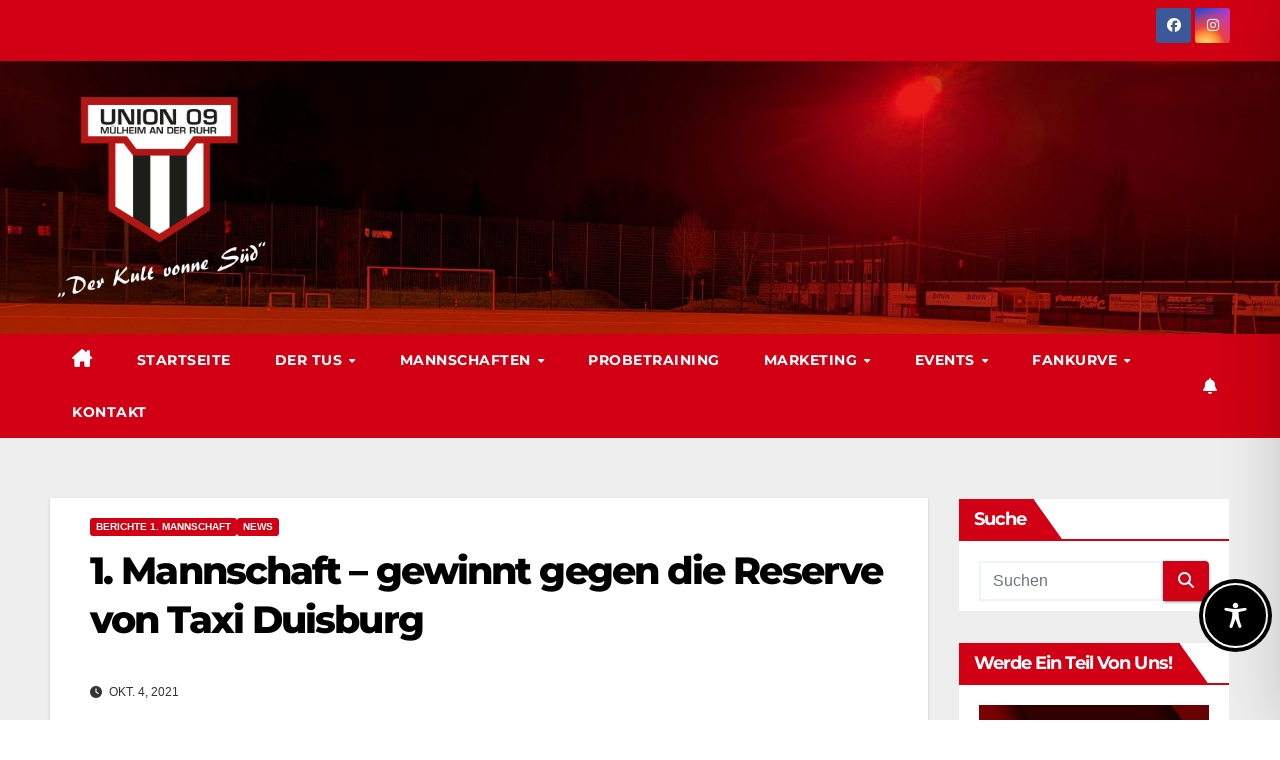

--- FILE ---
content_type: text/html; charset=utf-8
request_url: https://next.fussball.de/widget/club-matches/7c62e6d0-d671-4601-b2ab-ed3bacff836b
body_size: 19213
content:
<!DOCTYPE html><html lang="de"><head><meta charSet="utf-8"/><style>
              @font-face {
                font-family: font-1clcdtvw;
                src:
                  url('https://www.fussball.de/export.fontface/-/format/woff/id/1clcdtvw/type/font') format('woff'),
                  url('https://www.fussball.de/export.fontface/-/format/ttf/id/1clcdtvw/type/font') format('truetype');
              }

              .value-text {
                font-family: font-1clcdtvw !important;
              }
            </style><meta name="viewport" content="width=device-width, initial-scale=1"/><meta name="robots" content="noindex, nofollow"/><link rel="preload" href="/common/images/logo-darkmode.svg" as="image" fetchpriority="high"/><meta name="next-head-count" content="5"/><meta name="supported-color-schemes" content="dark light"/><link rel="icon" href="/favicon.ico"/><link rel="manifest" href="/manifest.json" crossorigin="use-credentials"/><link rel="apple-touch-icon" href="/apple-icon.png"/><meta name="theme-color" content="#000000"/><link rel="preconnect" href="//app.usercentrics.eu"/><link rel="preconnect" href="//api.usercentrics.eu"/><link rel="preload" href="//app.usercentrics.eu/browser-ui/latest/loader.js" as="script"/><link rel="preload" href="/_next/static/media/18cc9eaee54b5387-s.p.woff2" as="font" type="font/woff2" crossorigin="anonymous" data-next-font="size-adjust"/><link rel="preload" href="/_next/static/media/efb032d29ea97bf8-s.p.woff2" as="font" type="font/woff2" crossorigin="anonymous" data-next-font="size-adjust"/><link rel="preload" href="/_next/static/css/4a794328dffc3472.css" as="style"/><link rel="stylesheet" href="/_next/static/css/4a794328dffc3472.css" data-n-g=""/><link rel="preload" href="/_next/static/css/76c19846858e7135.css" as="style"/><link rel="stylesheet" href="/_next/static/css/76c19846858e7135.css" data-n-p=""/><noscript data-n-css=""></noscript><script defer="" nomodule="" src="/_next/static/chunks/polyfills-42372ed130431b0a.js"></script><script src="/_next/static/chunks/webpack-bf3d0a9576f5840d.js" defer=""></script><script src="/_next/static/chunks/framework-ae4a7e8f15048a93.js" defer=""></script><script src="/_next/static/chunks/main-de80a703a23728fe.js" defer=""></script><script src="/_next/static/chunks/pages/_app-9a12538541e9b436.js" defer=""></script><script src="/_next/static/chunks/2984-ee9445223f8f6db8.js" defer=""></script><script src="/_next/static/chunks/8419-1dca24b05b84d01f.js" defer=""></script><script src="/_next/static/chunks/3773-b5cf8cad15c2c65e.js" defer=""></script><script src="/_next/static/chunks/1199-d8a22ea9fbde5011.js" defer=""></script><script src="/_next/static/chunks/6698-84791a7cdedb7f67.js" defer=""></script><script src="/_next/static/chunks/4941-326a535e6fc4b7e7.js" defer=""></script><script src="/_next/static/chunks/pages/widget/club-matches/%5Buuid%5D-e634c8ac83bd8255.js" defer=""></script><script src="/_next/static/cM5rrs_JjMgt-mPK722cM/_buildManifest.js" defer=""></script><script src="/_next/static/cM5rrs_JjMgt-mPK722cM/_ssgManifest.js" defer=""></script><style id="__jsx-226741455">:root{--font-family-base:'__dfbSans_b475b2', '__dfbSans_Fallback_b475b2', Helvetica, Arial, sans-serif}</style></head><body><div id="__next"><script>!function(){var d=document.documentElement,n='data-theme',s='setAttribute';d.style.colorScheme = 'light';d[s](n,'light')}()</script><div class="LoadingBar_loadingContainer___UfeG"></div><header class="WidgetLayout_header__zUxes"><div class="WidgetLayout_container__wh0pO"><a target="_blank" href="/"><img alt="Logo" fetchpriority="high" width="153" height="20" decoding="async" data-nimg="1" class="WidgetLayout_headerImg__Z_VyM" style="color:transparent" src="/common/images/logo-darkmode.svg"/></a></div></header><div class="WidgetLayout_container__wh0pO"><div><h3 class="Headline_headline__5jraJ Headline_h3__p2bev Headline_responsive__DuXFv">Letzte/Nächste Spiele - TUS UNION 09 MÜLHEIM-RUHR E.V.</h3><div class="SpacerBlock_spacerBlock__m6T5N SpacerBlock_xl__LA9GE" data-testid="spacerBlock"></div><div class="InputSpinner_root__CFPBS InputSpinner_withSpace__uynCc"><button class="Button_button__TWkr5 Button_secondary__3e_A1 Button_large__RRVMT Button_iconOnly__wCQHy InputSpinner_arrowButton__MmQ5l" type="button"><svg class="Icon_icon__1_mD6 Icon_medium__7EQXS Button_icon__04MiP"><use href="/common/icon-sprite.svg#arrowLeft"></use></svg></button><div class="InputSpinner_container__02bas"><label class="InputSpinner_labelBox__CJpk_" for="matchDays"><span class="InputSpinner_labelPadLeft__3kx5J"></span><span class="InputSpinner_currentSelected__VEgVc">Nächste Spiele</span><span class="InputSpinner_labelPadRight__qDl9s"></span></label><select class="InputSpinner_select__ltEVy" id="matchDays" name="matchDays" required=""><option value="prev">Vergangene Spiele</option><option value="next" selected="">Nächste Spiele</option></select><svg class="Icon_icon__1_mD6 Icon_medium__7EQXS InputSpinner_filterIcon__pXHD_" aria-hidden="true"><use href="/common/icon-sprite.svg#filter"></use></svg></div><button class="Button_button__TWkr5 Button_secondary__3e_A1 Button_large__RRVMT Button_iconOnly__wCQHy InputSpinner_arrowButton__MmQ5l" type="button" disabled=""><svg class="Icon_icon__1_mD6 Icon_medium__7EQXS Button_icon__04MiP"><use href="/common/icon-sprite.svg#arrowRight"></use></svg></button></div><div class="MatchCardCollection_containerInline__oz_1e" data-testid="match-card-collection"><div class="MatchCardCollectionHeader_header__W1WD0" data-testid="match-card-collection-header"><p class="Paragraph_paragraph__XHf1x Paragraph_extraSmall__16K7x MatchCardCollectionHeader_dateColumn__ko045 Paragraph_withoutSpace__GUSwH">Datum / Zeit</p><p class="Paragraph_paragraph__XHf1x Paragraph_extraSmall__16K7x MatchCardCollectionHeader_homeColumn__Tg5i8 Paragraph_withoutSpace__GUSwH">Heim</p><p class="Paragraph_paragraph__XHf1x Paragraph_extraSmall__16K7x MatchCardCollectionHeader_resultColumn__YKjcC Paragraph_withoutSpace__GUSwH">Ergebnis</p><p class="Paragraph_paragraph__XHf1x Paragraph_extraSmall__16K7x MatchCardCollectionHeader_awayColumn__N62uL Paragraph_withoutSpace__GUSwH">Gast</p><div class="MatchCardCollectionHeader_linkColumn__Cg7Ir"></div></div><div class="ListItemContainer_item__fgrX4"><div class="MatchCard_matchCard__fkag1 MatchCardCollection_match__0e95Q MatchCard_linked__9XHat"><a target="widgetlinks" class="MatchCard_matchLink__tu8Ak" href="/spiel/-/02VKIJGTGK000000VS5489BUVS0RAL9C"></a><div class="MatchCard_dateArea__jRqNG"><span class="value-text">., </span><span> / </span><span class="value-text"></span> <!-- -->Uhr</div><div class="MatchCard_teamLeftClass__dMVjB"><a target="widgetlinks" class="MatchCardTeam_teamLink__LrJv_ MatchCardTeam_swapRowOrder__PwGMB" href="/mannschaft/-/011MIBNIPG000000VTVG0001VTR8C1K7"><div class="Avatar_avatar__25n0r Avatar_crest__JrY_l Avatar_medium__fL7ov MatchCard_teamLeftAvatarArea__rEhaA MatchCardTeam_avatar__TRo4i"><img alt="Avatar Bild" loading="lazy" width="56" height="56" decoding="async" data-nimg="1" class="Avatar_image__C_h3F" style="color:transparent" srcSet="/_next/image?url=https%3A%2F%2Fwww.fussball.de%2Fexport.media%2F-%2Faction%2FgetLogo%2Fid%2F00ES8GN8VS000034VV0AG08LVUPGND5I%2Fverband%2F0123456789ABCDEF0123456700004110&amp;w=64&amp;q=100 1x, /_next/image?url=https%3A%2F%2Fwww.fussball.de%2Fexport.media%2F-%2Faction%2FgetLogo%2Fid%2F00ES8GN8VS000034VV0AG08LVUPGND5I%2Fverband%2F0123456789ABCDEF0123456700004110&amp;w=128&amp;q=100 2x" src="/_next/image?url=https%3A%2F%2Fwww.fussball.de%2Fexport.media%2F-%2Faction%2FgetLogo%2Fid%2F00ES8GN8VS000034VV0AG08LVUPGND5I%2Fverband%2F0123456789ABCDEF0123456700004110&amp;w=128&amp;q=100"/></div><div class="MatchCardTeam_description__4VRlL"><div class="MatchCardTeam_leftTeamSide__wvw8i MatchCardTeam_teamName__NKNlv"><span class="value-text">  </span></div><div class="MatchCardTeam_teamType__uM_Bx"><span class="value-text">​</span></div></div></a></div><div class="MatchDetails_details__fteo3"><div class="MatchDetails_result___zD6W"><span class="value-text">  </span></div></div><p class="Paragraph_paragraph__XHf1x Paragraph_extraSmall__16K7x MatchCard_competitionName__FTZwU Paragraph_bold__UYq2g"><span class="value-text">​</span></p><div class="MatchCard_teamRightClass__4E4lp"><a target="widgetlinks" class="MatchCardTeam_teamLink__LrJv_" href="/mannschaft/-/0251PENHMC000000VS548985VS7R29IL"><div class="Avatar_avatar__25n0r Avatar_crest__JrY_l Avatar_medium__fL7ov MatchCard_teamRightAvatarArea__PcJ3S MatchCardTeam_avatar__TRo4i"><img alt="Avatar Bild" loading="lazy" width="56" height="56" decoding="async" data-nimg="1" class="Avatar_image__C_h3F" style="color:transparent" srcSet="/_next/image?url=https%3A%2F%2Fwww.fussball.de%2Fexport.media%2F-%2Faction%2FgetLogo%2Fid%2F00ES8GN8VS000032VV0AG08LVUPGND5I%2Fverband%2F0123456789ABCDEF0123456700004110&amp;w=64&amp;q=100 1x, /_next/image?url=https%3A%2F%2Fwww.fussball.de%2Fexport.media%2F-%2Faction%2FgetLogo%2Fid%2F00ES8GN8VS000032VV0AG08LVUPGND5I%2Fverband%2F0123456789ABCDEF0123456700004110&amp;w=128&amp;q=100 2x" src="/_next/image?url=https%3A%2F%2Fwww.fussball.de%2Fexport.media%2F-%2Faction%2FgetLogo%2Fid%2F00ES8GN8VS000032VV0AG08LVUPGND5I%2Fverband%2F0123456789ABCDEF0123456700004110&amp;w=128&amp;q=100"/></div><div class="MatchCardTeam_description__4VRlL"><div class="MatchCardTeam_rightTeamSide__zdC88 MatchCardTeam_teamName__NKNlv"><span class="value-text">    </span></div><div class="MatchCardTeam_teamType__uM_Bx"><span class="value-text">​</span></div></div></a></div><a target="widgetlinks" class="MatchCard_toGameLink__dkGhF MatchCard_toGameLinkArea__54jLx" href="/spiel/-/02VKIJGTGK000000VS5489BUVS0RAL9C">ZUM SPIEL<svg class="Icon_icon__1_mD6 Icon_small__Hiqf9"><use href="/common/icon-sprite.svg#arrowRight"></use></svg></a></div></div><div class="ListItemContainer_item__fgrX4"><div class="MatchCard_matchCard__fkag1 MatchCardCollection_match__0e95Q MatchCard_linked__9XHat"><a target="widgetlinks" class="MatchCard_matchLink__tu8Ak" href="/spiel/-/02VKSS6P5K000000VS5489BTVT7ISPU7"></a><div class="MatchCard_dateArea__jRqNG"><span class="value-text">., </span><span> / </span><span class="value-text"></span> <!-- -->Uhr</div><div class="MatchCard_teamLeftClass__dMVjB"><a target="widgetlinks" class="MatchCardTeam_teamLink__LrJv_ MatchCardTeam_swapRowOrder__PwGMB" href="/mannschaft/-/02M1VUESS8000000VS5489B1VVVHS1D7"><div class="Avatar_avatar__25n0r Avatar_crest__JrY_l Avatar_medium__fL7ov MatchCard_teamLeftAvatarArea__rEhaA MatchCardTeam_avatar__TRo4i"><img alt="Avatar Bild" loading="lazy" width="56" height="56" decoding="async" data-nimg="1" class="Avatar_image__C_h3F" style="color:transparent" srcSet="/_next/image?url=https%3A%2F%2Fwww.fussball.de%2Fexport.media%2F-%2Faction%2FgetLogo%2Fid%2F00ES8GN8VS00006CVV0AG08LVUPGND5I%2Fverband%2F0123456789ABCDEF0123456700004110&amp;w=64&amp;q=100 1x, /_next/image?url=https%3A%2F%2Fwww.fussball.de%2Fexport.media%2F-%2Faction%2FgetLogo%2Fid%2F00ES8GN8VS00006CVV0AG08LVUPGND5I%2Fverband%2F0123456789ABCDEF0123456700004110&amp;w=128&amp;q=100 2x" src="/_next/image?url=https%3A%2F%2Fwww.fussball.de%2Fexport.media%2F-%2Faction%2FgetLogo%2Fid%2F00ES8GN8VS00006CVV0AG08LVUPGND5I%2Fverband%2F0123456789ABCDEF0123456700004110&amp;w=128&amp;q=100"/></div><div class="MatchCardTeam_description__4VRlL"><div class="MatchCardTeam_leftTeamSide__wvw8i MatchCardTeam_teamName__NKNlv"><span class="value-text">   </span></div><div class="MatchCardTeam_teamType__uM_Bx"><span class="value-text">​</span></div></div></a></div><div class="MatchDetails_details__fteo3"><div class="MatchDetails_result___zD6W"><span class="value-text">  </span></div></div><p class="Paragraph_paragraph__XHf1x Paragraph_extraSmall__16K7x MatchCard_competitionName__FTZwU Paragraph_bold__UYq2g"><span class="value-text">​​​​​</span></p><div class="MatchCard_teamRightClass__4E4lp"><a target="widgetlinks" class="MatchCardTeam_teamLink__LrJv_" href="/mannschaft/-/011MIAMT90000000VTVG0001VTR8C1K7"><div class="Avatar_avatar__25n0r Avatar_crest__JrY_l Avatar_medium__fL7ov MatchCard_teamRightAvatarArea__PcJ3S MatchCardTeam_avatar__TRo4i"><img alt="Avatar Bild" loading="lazy" width="56" height="56" decoding="async" data-nimg="1" class="Avatar_image__C_h3F" style="color:transparent" srcSet="/_next/image?url=https%3A%2F%2Fwww.fussball.de%2Fexport.media%2F-%2Faction%2FgetLogo%2Fid%2F00ES8GN8VS000032VV0AG08LVUPGND5I%2Fverband%2F0123456789ABCDEF0123456700004110&amp;w=64&amp;q=100 1x, /_next/image?url=https%3A%2F%2Fwww.fussball.de%2Fexport.media%2F-%2Faction%2FgetLogo%2Fid%2F00ES8GN8VS000032VV0AG08LVUPGND5I%2Fverband%2F0123456789ABCDEF0123456700004110&amp;w=128&amp;q=100 2x" src="/_next/image?url=https%3A%2F%2Fwww.fussball.de%2Fexport.media%2F-%2Faction%2FgetLogo%2Fid%2F00ES8GN8VS000032VV0AG08LVUPGND5I%2Fverband%2F0123456789ABCDEF0123456700004110&amp;w=128&amp;q=100"/></div><div class="MatchCardTeam_description__4VRlL"><div class="MatchCardTeam_rightTeamSide__zdC88 MatchCardTeam_teamName__NKNlv"><span class="value-text">    </span></div><div class="MatchCardTeam_teamType__uM_Bx"><span class="value-text">​</span></div></div></a></div><a target="widgetlinks" class="MatchCard_toGameLink__dkGhF MatchCard_toGameLinkArea__54jLx" href="/spiel/-/02VKSS6P5K000000VS5489BTVT7ISPU7">ZUM SPIEL<svg class="Icon_icon__1_mD6 Icon_small__Hiqf9"><use href="/common/icon-sprite.svg#arrowRight"></use></svg></a></div></div><div class="ListItemContainer_item__fgrX4"><div class="MatchCard_matchCard__fkag1 MatchCardCollection_match__0e95Q MatchCard_linked__9XHat"><a target="widgetlinks" class="MatchCard_matchLink__tu8Ak" href="/spiel/-/02VBDUMS60000000VS5489BTVS0RUON0"></a><div class="MatchCard_dateArea__jRqNG"><span class="value-text">., </span><span> / </span><span class="value-text"></span> <!-- -->Uhr</div><div class="MatchCard_teamLeftClass__dMVjB"><a target="widgetlinks" class="MatchCardTeam_teamLink__LrJv_ MatchCardTeam_swapRowOrder__PwGMB" href="/mannschaft/-/016HJVCS7C000000VV0AG80NVV638PD6"><div class="Avatar_avatar__25n0r Avatar_crest__JrY_l Avatar_medium__fL7ov MatchCard_teamLeftAvatarArea__rEhaA MatchCardTeam_avatar__TRo4i"><img alt="Avatar Bild" loading="lazy" width="56" height="56" decoding="async" data-nimg="1" class="Avatar_image__C_h3F" style="color:transparent" srcSet="/_next/image?url=https%3A%2F%2Fwww.fussball.de%2Fexport.media%2F-%2Faction%2FgetLogo%2Fid%2F00ES8GN8VS000032VV0AG08LVUPGND5I%2Fverband%2F0123456789ABCDEF0123456700004110&amp;w=64&amp;q=100 1x, /_next/image?url=https%3A%2F%2Fwww.fussball.de%2Fexport.media%2F-%2Faction%2FgetLogo%2Fid%2F00ES8GN8VS000032VV0AG08LVUPGND5I%2Fverband%2F0123456789ABCDEF0123456700004110&amp;w=128&amp;q=100 2x" src="/_next/image?url=https%3A%2F%2Fwww.fussball.de%2Fexport.media%2F-%2Faction%2FgetLogo%2Fid%2F00ES8GN8VS000032VV0AG08LVUPGND5I%2Fverband%2F0123456789ABCDEF0123456700004110&amp;w=128&amp;q=100"/></div><div class="MatchCardTeam_description__4VRlL"><div class="MatchCardTeam_leftTeamSide__wvw8i MatchCardTeam_teamName__NKNlv"><span class="value-text">    </span></div><div class="MatchCardTeam_teamType__uM_Bx"><span class="value-text">​</span></div></div></a></div><div class="MatchDetails_details__fteo3"><div class="MatchDetails_result___zD6W"><span class="value-text">  </span></div></div><p class="Paragraph_paragraph__XHf1x Paragraph_extraSmall__16K7x MatchCard_competitionName__FTZwU Paragraph_bold__UYq2g"><span class="value-text">​​</span></p><div class="MatchCard_teamRightClass__4E4lp"><a target="widgetlinks" class="MatchCardTeam_teamLink__LrJv_" href="/mannschaft/-/011MIDS2BK000000VTVG0001VTR8C1K7"><div class="Avatar_avatar__25n0r Avatar_crest__JrY_l Avatar_medium__fL7ov MatchCard_teamRightAvatarArea__PcJ3S MatchCardTeam_avatar__TRo4i"><img alt="Avatar Bild" loading="lazy" width="56" height="56" decoding="async" data-nimg="1" class="Avatar_image__C_h3F" style="color:transparent" srcSet="/_next/image?url=https%3A%2F%2Fwww.fussball.de%2Fexport.media%2F-%2Faction%2FgetLogo%2Fid%2F00ES8GN8VS00005JVV0AG08LVUPGND5I%2Fverband%2F0123456789ABCDEF0123456700004110&amp;w=64&amp;q=100 1x, /_next/image?url=https%3A%2F%2Fwww.fussball.de%2Fexport.media%2F-%2Faction%2FgetLogo%2Fid%2F00ES8GN8VS00005JVV0AG08LVUPGND5I%2Fverband%2F0123456789ABCDEF0123456700004110&amp;w=128&amp;q=100 2x" src="/_next/image?url=https%3A%2F%2Fwww.fussball.de%2Fexport.media%2F-%2Faction%2FgetLogo%2Fid%2F00ES8GN8VS00005JVV0AG08LVUPGND5I%2Fverband%2F0123456789ABCDEF0123456700004110&amp;w=128&amp;q=100"/></div><div class="MatchCardTeam_description__4VRlL"><div class="MatchCardTeam_rightTeamSide__zdC88 MatchCardTeam_teamName__NKNlv"><span class="value-text"> </span></div><div class="MatchCardTeam_teamType__uM_Bx"><span class="value-text">​</span></div></div></a></div><a target="widgetlinks" class="MatchCard_toGameLink__dkGhF MatchCard_toGameLinkArea__54jLx" href="/spiel/-/02VBDUMS60000000VS5489BTVS0RUON0">ZUM SPIEL<svg class="Icon_icon__1_mD6 Icon_small__Hiqf9"><use href="/common/icon-sprite.svg#arrowRight"></use></svg></a></div></div><div class="ListItemContainer_item__fgrX4"><div class="MatchCard_matchCard__fkag1 MatchCardCollection_match__0e95Q MatchCard_linked__9XHat"><a target="widgetlinks" class="MatchCard_matchLink__tu8Ak" href="/spiel/-/02U5FAA9RC000000VS5489BUVS8CK5KT"></a><div class="MatchCard_dateArea__jRqNG"><span class="value-text">., </span><span> / </span><span class="value-text"></span> <!-- -->Uhr</div><div class="MatchCard_teamLeftClass__dMVjB"><a target="widgetlinks" class="MatchCardTeam_teamLink__LrJv_ MatchCardTeam_swapRowOrder__PwGMB" href="/mannschaft/-/027IG6NCP0000000VS5489B1VUA37ON8"><div class="Avatar_avatar__25n0r Avatar_crest__JrY_l Avatar_medium__fL7ov MatchCard_teamLeftAvatarArea__rEhaA MatchCardTeam_avatar__TRo4i"><img alt="Avatar Bild" loading="lazy" width="56" height="56" decoding="async" data-nimg="1" class="Avatar_image__C_h3F" style="color:transparent" srcSet="/_next/image?url=https%3A%2F%2Fwww.fussball.de%2Fexport.media%2F-%2Faction%2FgetLogo%2Fid%2F00ES8GN8VS000032VV0AG08LVUPGND5I%2Fverband%2F0123456789ABCDEF0123456700004110&amp;w=64&amp;q=100 1x, /_next/image?url=https%3A%2F%2Fwww.fussball.de%2Fexport.media%2F-%2Faction%2FgetLogo%2Fid%2F00ES8GN8VS000032VV0AG08LVUPGND5I%2Fverband%2F0123456789ABCDEF0123456700004110&amp;w=128&amp;q=100 2x" src="/_next/image?url=https%3A%2F%2Fwww.fussball.de%2Fexport.media%2F-%2Faction%2FgetLogo%2Fid%2F00ES8GN8VS000032VV0AG08LVUPGND5I%2Fverband%2F0123456789ABCDEF0123456700004110&amp;w=128&amp;q=100"/></div><div class="MatchCardTeam_description__4VRlL"><div class="MatchCardTeam_leftTeamSide__wvw8i MatchCardTeam_teamName__NKNlv"><span class="value-text">    </span></div><div class="MatchCardTeam_teamType__uM_Bx"><span class="value-text">​</span></div></div></a></div><div class="MatchDetails_details__fteo3"><div class="MatchDetails_result___zD6W"><span class="value-text">  </span></div></div><p class="Paragraph_paragraph__XHf1x Paragraph_extraSmall__16K7x MatchCard_competitionName__FTZwU Paragraph_bold__UYq2g"><span class="value-text">  ​</span></p><div class="MatchCard_teamRightClass__4E4lp"><a target="widgetlinks" class="MatchCardTeam_teamLink__LrJv_" href="/mannschaft/-/02MA57QU50000000VS5489B1VV4JLPLE"><div class="Avatar_avatar__25n0r Avatar_crest__JrY_l Avatar_medium__fL7ov MatchCard_teamRightAvatarArea__PcJ3S MatchCardTeam_avatar__TRo4i"><img alt="Avatar Bild" loading="lazy" width="56" height="56" decoding="async" data-nimg="1" class="Avatar_image__C_h3F" style="color:transparent" srcSet="/_next/image?url=https%3A%2F%2Fwww.fussball.de%2Fexport.media%2F-%2Faction%2FgetLogo%2Fid%2F00ES8GN8VS000039VV0AG08LVUPGND5I%2Fverband%2F0123456789ABCDEF0123456700004110&amp;w=64&amp;q=100 1x, /_next/image?url=https%3A%2F%2Fwww.fussball.de%2Fexport.media%2F-%2Faction%2FgetLogo%2Fid%2F00ES8GN8VS000039VV0AG08LVUPGND5I%2Fverband%2F0123456789ABCDEF0123456700004110&amp;w=128&amp;q=100 2x" src="/_next/image?url=https%3A%2F%2Fwww.fussball.de%2Fexport.media%2F-%2Faction%2FgetLogo%2Fid%2F00ES8GN8VS000039VV0AG08LVUPGND5I%2Fverband%2F0123456789ABCDEF0123456700004110&amp;w=128&amp;q=100"/></div><div class="MatchCardTeam_description__4VRlL"><div class="MatchCardTeam_rightTeamSide__zdC88 MatchCardTeam_teamName__NKNlv"><span class="value-text"> ​  </span></div><div class="MatchCardTeam_teamType__uM_Bx"><span class="value-text">​</span></div></div></a></div><a target="widgetlinks" class="MatchCard_toGameLink__dkGhF MatchCard_toGameLinkArea__54jLx" href="/spiel/-/02U5FAA9RC000000VS5489BUVS8CK5KT">ZUM SPIEL<svg class="Icon_icon__1_mD6 Icon_small__Hiqf9"><use href="/common/icon-sprite.svg#arrowRight"></use></svg></a></div></div><div class="ListItemContainer_item__fgrX4"><div class="MatchCard_matchCard__fkag1 MatchCardCollection_match__0e95Q MatchCard_linked__9XHat"><a target="widgetlinks" class="MatchCard_matchLink__tu8Ak" href="/spiel/-/02VAFQ31LG000000VS5489BTVTAM0PAN"></a><div class="MatchCard_dateArea__jRqNG"><span class="value-text">., </span><span> / </span><span class="value-text"></span> <!-- -->Uhr</div><div class="MatchCard_teamLeftClass__dMVjB"><a target="widgetlinks" class="MatchCardTeam_teamLink__LrJv_ MatchCardTeam_swapRowOrder__PwGMB" href="/mannschaft/-/011MIA3IJC000000VTVG0001VTR8C1K7"><div class="Avatar_avatar__25n0r Avatar_crest__JrY_l Avatar_medium__fL7ov MatchCard_teamLeftAvatarArea__rEhaA MatchCardTeam_avatar__TRo4i"><img alt="Avatar Bild" loading="lazy" width="56" height="56" decoding="async" data-nimg="1" class="Avatar_image__C_h3F" style="color:transparent" srcSet="/_next/image?url=https%3A%2F%2Fwww.fussball.de%2Fexport.media%2F-%2Faction%2FgetLogo%2Fid%2F00ES8GN8VS000020VV0AG08LVUPGND5I%2Fverband%2F0123456789ABCDEF0123456700004110&amp;w=64&amp;q=100 1x, /_next/image?url=https%3A%2F%2Fwww.fussball.de%2Fexport.media%2F-%2Faction%2FgetLogo%2Fid%2F00ES8GN8VS000020VV0AG08LVUPGND5I%2Fverband%2F0123456789ABCDEF0123456700004110&amp;w=128&amp;q=100 2x" src="/_next/image?url=https%3A%2F%2Fwww.fussball.de%2Fexport.media%2F-%2Faction%2FgetLogo%2Fid%2F00ES8GN8VS000020VV0AG08LVUPGND5I%2Fverband%2F0123456789ABCDEF0123456700004110&amp;w=128&amp;q=100"/></div><div class="MatchCardTeam_description__4VRlL"><div class="MatchCardTeam_leftTeamSide__wvw8i MatchCardTeam_teamName__NKNlv"><span class="value-text">  </span></div><div class="MatchCardTeam_teamType__uM_Bx"><span class="value-text">​</span></div></div></a></div><div class="MatchDetails_details__fteo3"><div class="MatchDetails_result___zD6W"><span class="value-text">  </span></div></div><p class="Paragraph_paragraph__XHf1x Paragraph_extraSmall__16K7x MatchCard_competitionName__FTZwU Paragraph_bold__UYq2g"><span class="value-text">​​</span></p><div class="MatchCard_teamRightClass__4E4lp"><a target="widgetlinks" class="MatchCardTeam_teamLink__LrJv_" href="/mannschaft/-/011MIB1850000000VTVG0001VTR8C1K7"><div class="Avatar_avatar__25n0r Avatar_crest__JrY_l Avatar_medium__fL7ov MatchCard_teamRightAvatarArea__PcJ3S MatchCardTeam_avatar__TRo4i"><img alt="Avatar Bild" loading="lazy" width="56" height="56" decoding="async" data-nimg="1" class="Avatar_image__C_h3F" style="color:transparent" srcSet="/_next/image?url=https%3A%2F%2Fwww.fussball.de%2Fexport.media%2F-%2Faction%2FgetLogo%2Fid%2F00ES8GN8VS000032VV0AG08LVUPGND5I%2Fverband%2F0123456789ABCDEF0123456700004110&amp;w=64&amp;q=100 1x, /_next/image?url=https%3A%2F%2Fwww.fussball.de%2Fexport.media%2F-%2Faction%2FgetLogo%2Fid%2F00ES8GN8VS000032VV0AG08LVUPGND5I%2Fverband%2F0123456789ABCDEF0123456700004110&amp;w=128&amp;q=100 2x" src="/_next/image?url=https%3A%2F%2Fwww.fussball.de%2Fexport.media%2F-%2Faction%2FgetLogo%2Fid%2F00ES8GN8VS000032VV0AG08LVUPGND5I%2Fverband%2F0123456789ABCDEF0123456700004110&amp;w=128&amp;q=100"/></div><div class="MatchCardTeam_description__4VRlL"><div class="MatchCardTeam_rightTeamSide__zdC88 MatchCardTeam_teamName__NKNlv"><span class="value-text">   </span></div><div class="MatchCardTeam_teamType__uM_Bx"><span class="value-text">​</span></div></div></a></div><a target="widgetlinks" class="MatchCard_toGameLink__dkGhF MatchCard_toGameLinkArea__54jLx" href="/spiel/-/02VAFQ31LG000000VS5489BTVTAM0PAN">ZUM SPIEL<svg class="Icon_icon__1_mD6 Icon_small__Hiqf9"><use href="/common/icon-sprite.svg#arrowRight"></use></svg></a></div></div><div class="ListItemContainer_item__fgrX4"><div class="MatchCard_matchCard__fkag1 MatchCardCollection_match__0e95Q MatchCard_linked__9XHat"><a target="widgetlinks" class="MatchCard_matchLink__tu8Ak" href="/spiel/-/02VFUP586K000000VS5489BUVVUFGBQS"></a><div class="MatchCard_dateArea__jRqNG"><span class="value-text">., </span><span> / </span><span class="value-text"></span> <!-- -->Uhr</div><div class="MatchCard_teamLeftClass__dMVjB"><a target="widgetlinks" class="MatchCardTeam_teamLink__LrJv_ MatchCardTeam_swapRowOrder__PwGMB" href="/mannschaft/-/02PPOTQC9O000000VS5489B1VU7RM1AE"><div class="Avatar_avatar__25n0r Avatar_crest__JrY_l Avatar_medium__fL7ov MatchCard_teamLeftAvatarArea__rEhaA MatchCardTeam_avatar__TRo4i"><img alt="Avatar Bild" loading="lazy" width="56" height="56" decoding="async" data-nimg="1" class="Avatar_image__C_h3F" style="color:transparent" srcSet="/_next/image?url=https%3A%2F%2Fwww.fussball.de%2Fexport.media%2F-%2Faction%2FgetLogo%2Fid%2F00ES8GN8VS000032VV0AG08LVUPGND5I%2Fverband%2F0123456789ABCDEF0123456700004110&amp;w=64&amp;q=100 1x, /_next/image?url=https%3A%2F%2Fwww.fussball.de%2Fexport.media%2F-%2Faction%2FgetLogo%2Fid%2F00ES8GN8VS000032VV0AG08LVUPGND5I%2Fverband%2F0123456789ABCDEF0123456700004110&amp;w=128&amp;q=100 2x" src="/_next/image?url=https%3A%2F%2Fwww.fussball.de%2Fexport.media%2F-%2Faction%2FgetLogo%2Fid%2F00ES8GN8VS000032VV0AG08LVUPGND5I%2Fverband%2F0123456789ABCDEF0123456700004110&amp;w=128&amp;q=100"/></div><div class="MatchCardTeam_description__4VRlL"><div class="MatchCardTeam_leftTeamSide__wvw8i MatchCardTeam_teamName__NKNlv"><span class="value-text">    </span></div><div class="MatchCardTeam_teamType__uM_Bx"><span class="value-text">​</span></div></div></a></div><div class="MatchDetails_details__fteo3"><div class="MatchDetails_result___zD6W"><span class="value-text">  </span></div></div><p class="Paragraph_paragraph__XHf1x Paragraph_extraSmall__16K7x MatchCard_competitionName__FTZwU Paragraph_bold__UYq2g"><span class="value-text">​​</span></p><div class="MatchCard_teamRightClass__4E4lp"><a target="widgetlinks" class="MatchCardTeam_teamLink__LrJv_" href="/mannschaft/-/01HAI3OM38000000VV0AG811VU6HO2AK"><div class="Avatar_avatar__25n0r Avatar_crest__JrY_l Avatar_medium__fL7ov MatchCard_teamRightAvatarArea__PcJ3S MatchCardTeam_avatar__TRo4i"><img alt="Avatar Bild" loading="lazy" width="56" height="56" decoding="async" data-nimg="1" class="Avatar_image__C_h3F" style="color:transparent" srcSet="/_next/image?url=https%3A%2F%2Fwww.fussball.de%2Fexport.media%2F-%2Faction%2FgetLogo%2Fid%2F00ES8GN8VS00004VVV0AG08LVUPGND5I%2Fverband%2F0123456789ABCDEF0123456700004110&amp;w=64&amp;q=100 1x, /_next/image?url=https%3A%2F%2Fwww.fussball.de%2Fexport.media%2F-%2Faction%2FgetLogo%2Fid%2F00ES8GN8VS00004VVV0AG08LVUPGND5I%2Fverband%2F0123456789ABCDEF0123456700004110&amp;w=128&amp;q=100 2x" src="/_next/image?url=https%3A%2F%2Fwww.fussball.de%2Fexport.media%2F-%2Faction%2FgetLogo%2Fid%2F00ES8GN8VS00004VVV0AG08LVUPGND5I%2Fverband%2F0123456789ABCDEF0123456700004110&amp;w=128&amp;q=100"/></div><div class="MatchCardTeam_description__4VRlL"><div class="MatchCardTeam_rightTeamSide__zdC88 MatchCardTeam_teamName__NKNlv"><span class="value-text">   </span></div><div class="MatchCardTeam_teamType__uM_Bx"><span class="value-text">​</span></div></div></a></div><a target="widgetlinks" class="MatchCard_toGameLink__dkGhF MatchCard_toGameLinkArea__54jLx" href="/spiel/-/02VFUP586K000000VS5489BUVVUFGBQS">ZUM SPIEL<svg class="Icon_icon__1_mD6 Icon_small__Hiqf9"><use href="/common/icon-sprite.svg#arrowRight"></use></svg></a></div></div></div></div></div><div role="region" aria-label="Notifications (F8)" tabindex="-1" style="pointer-events:none"><ol tabindex="-1" class="Toast_viewport__mtqon"></ol></div></div><script id="__NEXT_DATA__" type="application/json">{"props":{"pageProps":{"translations":{"common":{"adLabel":"Anzeige","articleDetail":{"author":"Autor*in"},"association":"Landesverband: {{name}}","avatarAlt":"Avatar Bild für {{name}}","avatarAlt_default":"Avatar Bild","cardRed":"Rot","cardYellow":"Gelb","cardYellowRed":"Gelb-Rot","timePenalties":"Zeitstrafen","fouls":"Fouls","chroniclesTable":{"position":"Platz","season":"Saison"},"clipBoard":{"copyError":"Beim Kopieren des Links ist ein Fehler aufgetreten.","copySuccess":"Du hast den Link erfolgreich kopiert!"},"competitions":"Wettbewerbe","competitionTypes":{"beachsoccer":"Strandfußball","championship":"Meisterschaften","futsal":"Futsal Ligabetrieb","indoorChampionship":"Hallenturniere"},"contactClub":"Verein kontaktieren","contextMenu":{"actions":"Aktionen","copyLink":"Link kopieren","share":"Teilen","subscribe":"Abonnieren","removeSubscription":"Abo entfernen","title":"Seitenmenü","unsubscribe":"Nicht mehr abonnieren","yourProfile":"Zum Profil","editProfile":"Profil \u0026 Konto","rolesAndPermissions":"Rollen \u0026 Rechte","verifyPlayer":"Spieler*innen-Profil verifizieren","verifyReferee":"Schiri-Profil verifizieren","reportAbuse":{"profile":"Profil melden","profileInfos":"Profilinfos melden","profilePicture":"Profilbild melden","post":"Beitrag melden"},"help":"Hilfe \u0026 Kontakt","legalInfo":"Rechtliches / Info","login":"Anmelden","logout":"Ausloggen","reportResult":"Falsches Ergebnis","editClubProfile":"Vereinsprofil bearbeiten","editTeamProfile":"Mannschaftsprofil bearbeiten","myWidgets":"Meine Widgets","createCompetitionWidget":"Wettbewerbswidget erstellen","edit":"Bearbeiten","delete":"Löschen"},"embed":{"linkToPostText":"Zum {{platform}} Inhalt","loadingError":"{{platform}} Inhalt konnte nicht geladen werden."},"favorites":{"errorAddFavorite":"Favorit konnte nicht hinzugefügt werden.","successAddFavorite":"Favorit wurde erfolgreich hinzugefügt.","errorRemoveFavorite":"Favorit konnte nicht entfernt werden.","successRemoveFavorite":"Favorit wurde erfolgreich entfernt."},"filter":{"label":"Filtern nach:","highestWin":"Höchste Siege","highestDraw":"Torreichste Unentschieden","highestLost":"Höchste Niederlagen"},"loadingSpinner":{"description":"Inhalte werden geladen"},"loadMore":"Mehr anzeigen","loggedOutModal":{"close":"Schließen","description":"Sei dabei, vernetze dich – werde jetzt Teil unserer Fußball-Community und tauche in die Welt des Amateurfußballs ein!","login":"Login/Registrieren","title":"Alle Vorteile genießen!"},"loginTeaser":{"text":"Du hast bereits einen Account? Logge dich ein, um aktuelle Inhalte deiner abonnierten Profile zu sehen.","button":"Einloggen"},"modalContentAriaLabel":"Inhalt","more":"Mehr","mySubscriptions":{"association":"Verbände","club":"Vereine","competition":"Wettbewerbe","person":"Personen","showAllButton":"Alle meine Abos","team":"Mannschaften","title":"Meine Abos"},"navigation":{"addPostAriaLabel":"Artikel hinzufügen","loginAriaLabel":"Anmelden","mainAriaLabel":"Hauptnavigation"},"postMeta":{"ariaLabelBookmark":"Inhalt sichern","ariaLabelHeart":"Ein Like abgeben","ariaLabelSend":"Inhalt teilen"},"searchBar":{"placeholder":"Suchbegriff eingeben...","noResultsMessage":"Leider kein Treffer!","results":"{{count}} Treffer"},"noDataAvailable":"Leider sind noch keine Daten vorhanden.","noSubscriptions":"Du hast noch keine abonnierten Mannschaften. Sobald du Mannschaften abonniert hast, erscheinen deren Spiele hier. Abonnierte Vereine werden nicht unter \"Meine Spiele\" aufgeführt.","seasonPrefix":"Saison 20{{season}}","share":{"brandName":"FUSSBALL.de","brandPrefix1":"via","brandPrefix2":"Inhalt von","cta":"Teilen","text":"Ich habe gerade diesen interessanten Inhalt auf FUSSBALL.de gesehen:"},"sideNavigation":{"title":"Inhalt"},"topSuggestions":{"title":"Abo Vorschläge"},"siteMeta":{"siteDescription":"Das Amateurfußball-Portal mit allen Begegnungen, Ergebnissen, Tabellen und Informationen über die einzelnen Vereine in Deutschland.","siteTitle":"FUSSBALL.DE","siteUrl":"https://fussball.de"},"stage":{"description":"Saison {{season}} • {{competitionType}} • {{teamType.value}} • {{leagueLevelName}} • {{playingAreaName}}"},"subscribe":"Abonnieren","subscribed":"Abonniert","subscribers_one":"{{count}} Abonnent*in","subscribers_other":"{{count, number}} Abonnent*innen","team":{"logo":"Logo von {{teamName}}"},"teams":{"title":"Mannschaften","nextMatches":"Nächste Spiele","showAllButton":"Alle Mannschaften"},"toggleListView":"Listenansicht","unexpectedError":"Leider ist ein Fehler aufgetreten. Bitte versuche es später noch einmal.","loadSubscriptionsError":"Leider ist beim Laden deiner Abos ein Fehler aufgetreten. Der Status deiner Abos kann deshalb nicht korrekt gezeigt werden. Bitte aktualisiere die Seite um es erneut zu versuchen.","loadUserInfoError":"Es konnte nicht geprüft werden ob du Vereins- oder Team-Berechtigungen hast. Wenn nötig, aktualisiere die Seite um es erneut zu versuchen.","player":"Spieler*in","referee":"Schiri","notSpecified":"Keine Angabe","byeTicket":"Freilose","confirmDelete":{"message":"Möchtest du wirklich diesen Eintrag löschen?","confirm":"Ja, Eintrag löschen","cancel":"Abbrechen"},"confirmDeletePost":{"message":"Möchtest du den Beitrag wirklich löschen?","confirm":"Ja, Beitrag löschen","cancel":"Abbrechen"},"confirmApplyTemplate":{"message":"Möchtest du die Vorlage wirklich verwenden? Deine eingegebenen Texte werden dadurch überschrieben.","confirm":"Ja, Vorlage übernehmen","cancel":"Abbrechen"},"deleteImage":{"message":"Möchtest du wirklich das Bild löschen?","confirm":"Ja, Bild löschen","cancel":"Abbrechen"},"unsavedChanges":{"message":"Du hast ungespeicherte Änderungen. Möchtest du diese wirklich verwerfen?","confirm":"Verwerfen","cancel":"Zurück"},"errorDialog":{"title":"Es ist ein Fehler aufgetreten"},"map":{"address":"Adresse"},"ineligblePermissions":"Diese Seite ist nicht für dich verfügbar.","authErrorDialog":{"description":"Deine Sitzung ist abgelaufen, du wurdest automatisch abgemeldet. Bitte melde dich erneut an.","login":"Login","continue":"Weiter Ohne Login"},"unsupportedDevice":{"title":"Ihr Gerät wird möglicherweise nicht vollständig unterstützt.","description":"Für die beste Nutzung empfehlen wir ein kompatibles Gerät oder einen aktuellen Browser."}},"forms":{"fieldLabels":{"subject":"Dein Betreff","subjectSelect":"Betreff wählen","message":"Deine Nachricht","name":"Dein Name","firstName":"Vorname","lastName":"Nachname","email":"Deine E-Mail-Adresse","emailRepeat":"Deine E-Mail-Adresse wiederholen","sendCopyCheckbox":"E-Mail Kopie an mich senden","clubName":"Dein Verein"},"errorMessage":{"messageRequired":"Pflichtfeld: Bitte ausfüllen.","messageMaxLength":"Es dürfen nicht mehr als {{maxLength}} Zeichen eingegeben werden.","emailPattern":"Bitte Format der E-Mail-Adresse überprüfen.","phonePattern":"Bitte eine gültige Handynummer eingeben.","socialLinkPattern":"Der eingegebene Link ist kein gültiger Profillink.","websitePattern":"Bitte Format der Website überprüfen.","messageCompare":"Die E-Mail-Adressen stimmen nicht überein.","captchaError":"Die Anti-Roboter-Verifizierung wurde nicht erfolgreich durchgeführt.","serverError":"Es ist ein unerwarteter Fehler aufgetreten. Bitte später noch einmal versuchen.","clubNameRequired":"Bitte gib den Namen des Vereins ein.","clubNotFound":"Es konnte kein Verein gefunden werden.","tooManyClubs":"Es wurden mehr als {{pageSize}} Vereine gefunden. Bitte Suche spezifizieren."},"requiredNote":"* Pflichtfeld","submitLabel":"Absenden","success":{"headline":"Nachricht erfolgreich abgeschickt","description":"Vielen Dank für deine Nachricht. Wir werden sie zeitnah bearbeiten.","toHome":"Zum Home Feed"},"edit":{"submitLabel":"Speichern","cancelLabel":"Abbrechen","backLabel":"Bearbeiten beenden","addEntry":"Neuer Eintrag"},"formTitle":"Nachricht","profilePictureEdit":{"ariaLabel":"Profilbild ändern","modalTitle":"Profilbild","upload":"Von Gerät hochladen","edit":"Bildausschnitt anpassen","delete":"Bild löschen","teamImageAlt":"Teambild"},"imageCropper":{"discard":"Verwerfen","save":"Speichern"},"fileUpload":{"maxFilesExceeded":"Maximale Anzahl von {{maxFiles}} Bildern und Videos erreicht.","deleteFile":"Datei löschen","uploadFile":"Datei hochladen","uploadFileButton":"Datei hochladen","imageAlt":"Vorschaubild","videoNotSupported":"Dein Browser unterstützt leider keine Videovorschau.","uploadFailed":"Der Upload für {{filename}} ist fehlgeschlagen, bitte versuche es erneut.","deleteFailed":"Beim Löschen der Datei {{filename}} ist ein Fehler aufgetreten, bitte versuche es erneut.","uploadTimeMessage":"Hinweis: Es kann bis zu 1 Stunde dauern, bis hinzugefügte Bilder angezeigt werden."},"imageUploadSuccess":"Du hast das Profilbild erfolgreich geändert.","imageUploadError":"Beim Ändern des Profilbildes ist ein Fehler aufgetreten.","imageDeleteSuccess":"Du hast das Profilbild erfolgreich gelöscht.","imageDeleteError":"Beim Löschen des Profilbildes ist ein Fehler aufgetreten.","addEditTimelineEntry":{"newTitle":"Neuer Eintrag","editTitle":"Eintrag bearbeiten","role":"Rolle","from":"Saison (Start)","to":"Saison (Ende)","title":"Titel","comment":"Kommentar","confirm":"Speichern","success":"Eintrag wurde erfolgreich hinzugefügt","historySavedSuccesfully":"Verlauf erfolgreich gespeichert","historyRemovedSuccessfully":"Geschichte erfolgreich entfernt"},"richtext":{"ariaLabelToolbar":"Werkzeugleiste","ariaLabelTools":"Formatierungsoptionen","formats":{"bold":"Fettdruck","italic":"Kursiv","underline":"Unterstrichen","list":"Liste","link":"Verlinkung"},"placeholder":"Text verfassen…","tooltip":{"labelVisitUrl":"Link aufrufen:","labelEdit":"Bearbeiten","labelRemove":"Entfernen","labelSave":"Speichern","labelEnterLink":"Link eingeben:"}},"articleContent":{"headline":"Überschrift","introHeadline":"Intro Text","introText":"Dieser Text wird als Vorschau Text innerhalb des Posts angezeigt.","contentHeadline":"Inhalt","requiredText":"* Pflichtfeld","submitLabel":"Veröffentlichen","backLabel":"Bearbeiten beenden","addEntry":"Neuer Eintrag"},"editProfile":{"errors":{"saveProfile":"Es gab einen Fehler beim Speichern der Profildaten."},"toast":{"success":"Du hast deine Daten erfolgreich angepasst und gespeichert."}},"colorPicker":{"lightness":"Helligkeit","color":"Farbwert","hexLabel":"HEX-Farbe","missingColor":"Keine Farbe ausgewählt","errorMessage":{"hexInvalid":"Ungültiger HEX-Wert.","rgbOutOfRange":"RGB-Werte müssen zwischen 0 und 255 liegen."}}},"matches":{"pageMeta":{"pageTitle":"Spiele | $t(common:siteMeta.siteTitle)","description":"Finde alle deine Spiele und alle Wettbewerbe in ganz Deutschland."},"myMatches":{"headline":"Meine Spiele"},"overview":{"headline":"Alle Wettbewerbe","findMatches":"Wettbewerb finden","topCompetitions":"Top-Wettbewerbe - {{leagueType}} 20{{season}}","recommendedCompetitions":"Für dich empfohlen"},"competitionFinder":{"submitLabel":"Wettbewerb Anzeigen","noDataError":"Leider liegen für die getätigte Auswahl keine Spieldaten vor."},"competitionDetails":{"friendly":"Freundschaftsspiel"},"sidebar":{"venue":"Spielstätte","competition":"Wettbewerb","teams":"Mannschaften"},"postponed":"verlegt","rescheduled_matchday":"Verlegte Spiele ausserhalb des Spieltages","nextMatches":"Nächste Spiele","prevMatches":"Vergangene Spiele","nextMatchesNotAvailable":"Es liegen aktuell keine Daten für die nächsten Spiele vor.","prevMatchesNotAvailable":"Es liegen aktuell keine Daten für die vergangenen Spiele vor.","bfvTickerNotAvailable":"Liveticker zu BFV-Spielen befinden sich auf der BFV Webseite oder in der BFV App.","kickoff":"Spielbeginn","matchFree":"Spielfrei","provisional":"Vorläufig","teamPlanned":"In Planung","previousGames":"Vergangene Spiele","nextGames":"Nächste Spiele","lineupTable":{"startingLineup":"Startaufstellung","substitutesBench":"Ersatzbank","coach":"Trainer*in","captain":"Kapitän","keeper":"Torwart"},"history":{"duels":"Spiele Gegeneinander"},"abbreviation":"Kürzel","symbols":"Symbole","legend":{"title":"Legende"},"matchLegendData":{"abbreviationTitle":"Kürzel bei einem Ergebnis","abreviationTeamTitle":"Kürzel bei einer Mannschaft","matchLive":{"abbreviation":"LIVE","description":"Aktuelles Ergebnis aus einem Liveticker. Ergebnis ist noch nicht offiziell bestätigt."},"matchFinished":{"abbreviation":"ABPFIFF","description":"Das Endergebnis ist vorläufig und noch nicht offiziell bestätigt."},"matchTicker":{"abbreviation":"Ticker","description":"Spiel hat einen Liveticker."},"matchLivestream":{"description":"Spiel hat einen Livestream."},"matchExtended":{"abbreviation":"n.V.","description":"Spiel endete nach Verlängerung."},"matchPenalty":{"abbreviation":"n.E.","description":"Spiel endete nach Elfmeterschießen."},"teamNoResult":{"abbreviation":"o.E.","description":"Keine Ergebnisanzeige, da die Staffel nicht im Leistungsbetrieb spielt."},"matchScore":{"abbreviation":"1:0 §","description":"Ergebnis durch Sportgerichtsurteil, reguläre Wertung."},"matchSportCourt":{"abbreviation":"1:0 § 0:1","description":"Ergebnis durch Sportgerichtsurteil, Sonderwertung."},"matchAdministrative":{"abbreviation":"1:0 V","description":"Ergebnis durch Verwaltungsentscheid, reguläre Wertung."},"matchAdministrativeOpen":{"abbreviation":"1:0 V 0:1","description":"Ergebnis durch Verwaltungsentscheid, Sonderwertung."},"matchRating":{"abbreviation":"1:0 W","description":"Ergebnis durch Wertung Spielinstanz, reguläre Wertung."},"matchRatingOpen":{"abbreviation":"1:0 W 0:1","description":"Ergebnis durch Wertung Spielinstanz, Sonderwertung."},"matchCanceled":{"abbreviation":"Annulierung","description":"Spiel wurde annuliert."},"matchDeposed":{"abbreviation":"Abgesetzt","description":"Spiel wurde abgesetzt."},"matchDiscontinued":{"abbreviation":"Ausfall","description":"Spiel ist ausgefallen."},"matchAbort":{"abbreviation":"Abbruch","description":"Spiel wurde abgebrochen."},"teamsForfeit":{"abbreviation":"n.an.","description":"Beide Mannschaften nicht angetreten."},"teamHomeForfeit":{"abbreviation":"n.an. Heim","description":"Heimmannschaft nicht angetreten."},"teamGuestForfeit":{"abbreviation":"n.an. Gast","description":"Gastmannschaft nicht angetreten."},"provisional":{"abbreviation":"Vorläufig","description":"Spielansetzung noch nicht offiziell bestätigt."},"teamFree":{"abbreviation":"/, Spielfrei","description":"Die Mannschaft hat spielfrei."},"teamNonCompetitive":{"abbreviation":"o.W.","description":"Diese Mannschaft spielt in dieser Staffel nicht mehr mit, die Ergebnisse werden aber eingerechnet."},"teamWithdraw":{"abbreviation":"zg.","description":"Diese Mannschaft wurde zurückgezogen, die Ergebnisse werden aber eingerechnet."},"specialRating":{"abbreviation":"SW","description":"Für diese Mannschaft ist eine separate Sonderwertung eingerechnet."}},"matchCard":{"toGame":"ZUM SPIEL","matchDateTime":"Uhr","live":"LIVE","unconfirmed":"ABPFIFF","ticker":"Ticker"},"matchOverview":{"courseOfPlay":"Spielverlauf","createMatchReport":"Spielbericht erstellen","notSpecified":"Keine Angabe","pushEnabled":"Push Aktiviert","referee":"Schiedsrichter*in","assistent1":"1. Assistent*in","assistent2":"2. Assistent*in","fourthOfficial":"4. Offizielle*r","spectators":"Zuschauer*innen","venue":"Spielstätte","venueType":"Platzart","highlights":"Highlights","livestream":"Livestream","videoHighlightAltText":"Highlights Video des Spiels","videoLivestreamAltText":"Livestream Video des Spiels","information":"Spielinformationen","matchday":"Spieltag","matchIdentifier":"Spiel-ID","competitionId":"Staffel-ID","association":"Verband","round":"Runde","teams":"Teilnehmer"},"articleContent":{"title":"Spielbericht bearbeiten","success":"Spielbericht erfolgreich erstellt","content":"Spielbericht","failed":"Die Erstellung des Spielberichts ist fehlgeschlagen","textTemplates":{"headline":"Vorlagen","existsText":"Für dieses Spiel sind Textvorlagen vorhanden.","missingText":"Für dieses Spiel sind noch keine Textvorlagen vorhanden.","label":"Vorlage","applied":"Textvorlage angewendet"}},"updateArticleContent":{"title":"Spielbericht bearbeiten","success":"Du hast den Beitrag erfolgreich bearbeitet"},"livetickerUpdate":"Updates zeigen","livetickerUpdateError":"Leider ist beim Laden der Updates ein Fehler aufgetreten. Bitte aktualisiere die Seite, um es erneut zu versuchen.","matchDetailOverview":{"pageMeta":{"pageTitle":"Spieldetailseite | Überblick | $t(common:siteMeta.siteTitle)","description":"Der Überblick zum Spiel, mit einer Zusammenfassung des Spielverlaufs und den wichtigsten Informationen auf einem Blick."}},"matchDetailTable":{"pageMeta":{"pageTitle":"Spieldetailseite | Tabelle | $t(common:siteMeta.siteTitle)","description":"Die Tabelle der Liga des Spiels - hier siehst du, wie die Mannschaften im Wettbewerb dastehen."}},"matchDetailPosts":{"pageMeta":{"pageTitle":"Spieldetailseite | Beiträge | $t(common:siteMeta.siteTitle)","description":"Alle Spielberichte und Beiträge zum Spiel - hier kannst du nachlesen, wie das Spiel verlaufen ist."}},"matchDetailLiveticker":{"pageMeta":{"pageTitle":"Spieldetailseite | Liveticker | $t(common:siteMeta.siteTitle)","description":"Der Liveticker zum Spiel - hier kannst du Minute für Minute nachverfolgen, was während des Spiels passiert ist."}},"matchDetailSetup":{"pageMeta":{"pageTitle":"Spieldetailseite | Aufstellung | $t(common:siteMeta.siteTitle)","description":"Die Aufstellung zum Spiel - hier siehst du, mit welchen Spieler*innen die Teams antreten."}},"matchDetailStatistics":{"pageMeta":{"pageTitle":"Spieldetailseite | Statistiken | $t(common:siteMeta.siteTitle)","description":"Die Statistiken zum Spiel - hier kannst du den Saisonverlauf der beiden Mannschaften miteinadner vergleichen."}},"matchDetailHistory":{"pageMeta":{"pageTitle":"Spieldetailseite | Historie | $t(common:siteMeta.siteTitle)","description":"Die Historie zum Spiel - hier findest du die wichtigsten Daten zu vergangenen Duellen der Mannschaften."}},"matchDetailMatchReportCreate":{"pageMeta":{"pageTitle":"Spielbericht erstellen | $t(common:siteMeta.siteTitle)","description":"Verfasse einen Spielbericht, um Fans der Mannschaft den Spielverlauf zu beschreiben."}},"matchDetailMatchReport":{"pageMeta":{"pageTitle":"{{postTitle}} | Spielbericht | $t(common:siteMeta.siteTitle)"}},"matchCardCollectionHeader":{"kickoffTime":"Datum / Zeit","homeTeam":"Heim","result":"Ergebnis","awayTeam":"Gast"},"matchDetailMatchReportEdit":{"pageMeta":{"pageTitle":"Spielbericht verfassen | $t(common:siteMeta.siteTitle)","description":"Verfasse einen Spielbericht, um Fans der Mannschaft den Spielverlauf zu beschreiben."}},"matchTimeline":{"kickoff":"Anpfiff","finalWhistle":"Abpfiff","halftime":"Halbzeit","extraTimeStart":"Anpfiff Verlängerung","extraTimeEnd":"Abpfiff Verlängerung","penaltyShootoutStart":"Beginn Elfmeterschießen","penaltyShootoutEnd":"Ende Elfmeterschießen","ownGoal":"(ET)","penaltyGoal":"(11m)","legend":{"goal":"Tor","ownGoal":"Eigentor","penaltyGoal":"Elfmetertor","cardYellow":"Gelbe Karte","cardYellowRed":"Gelb-Rote Karte","cardRed":"Rote Karte","timePenalties":"Zeitstrafe","substitution":"Wechsel","substitutionIn":"Einwechslung","substitutionOut":"Auswechslung","captain":"Kapitän","keeper":"Torwart"}}},"widgets":{"template":{"SQUAD":{"headline":"Kader","headlineWithDetails":"Kader - {{teamName}}"},"NEXT_MATCH":{"headline":"Nächstes Spiel","headlineWithDetails":"Nächstes Spiel - {{teamName}}"},"CLUB_MATCHES":{"headline":"Letzte/Nächste Spiele","headlineWithDetails":"Letzte/Nächste Spiele - {{clubName}}","headlineNext":"Nächste Spiele","headlineNextWithDetails":"Nächste Spiele - {{clubName}}","headlinePrev":"Letzte Spiele","headlinePrevWithDetails":"Letzte Spiele - {{clubName}}"},"TEAM_MATCHES":{"headline":"Letzte/Nächste Spiele","headlineWithDetails":"Letzte/Nächste Spiele - {{teamName}} - {{competitionName}}","headlineNext":"Nächste Spiele","headlineNextWithDetails":"Nächste Spiele - {{teamName}} - {{competitionName}}","headlinePrev":"Letzte Spiele","headlinePrevWithDetails":"Letzte Spiele - {{teamName}} - {{competitionName}}"},"COMPETITION":{"headline":"Spielplan","headlineWithDetails":"Spielplan - {{competitionName}}","matchDayTabLabel":"Spieltag","roundTabLabel":"Spiele","tableTabLabel":"Tabelle"},"NEWS":{"headline":"News","headlineWithDetails":"News - {{teamName}}","noNews":"Keine News vorhanden."},"TABLE":{"headline":"Tabelle - {{competitionName}}"}},"widget":{"pageMeta":{"pageTitle":"Widget-Einstellungen | Widgets | $t(common:siteMeta.siteTitle)","description":"Nimm Grundeinstellungen zu Widgets vor, um Inhalte von FUSSBALL.DE professionell und automatisiert in externe Seiten einzubinden."},"settings":{"pageMeta":{"pageTitle":"Erweiterte Einstellungen | Widgets | $t(common:siteMeta.siteTitle)","description":"Nimm weitere deatllierte Einstellungen zu Widgets vor, um Inhalte von FUSSBALL.DE professionell und automatisiert in externe Seiten einzubinden."},"headline":"Widget-Informationen","update":"Änderungen speichern","updateSuccess":"Dein Widget wurde erfolgreich gespeichert.","delete":"Widget löschen","deleteSuccess":"Das Widget wurde erfolgreich gelöscht."},"options":{"showTable":{"description":"Die Tabelle wird nur gezeigt wenn sie im Wettbewerb verfügbar ist."}},"edit":{"headline":"Bearbeiten","colors":{"headline":"Farbeinstellungen"},"update":"Änderungen speichern","updateSuccess":"Dein Widget wurde erfolgreich gespeichert."},"preview":{"headline":"Vorschau","button":"Vorschau anzeigen","errorPreview":"Beim Laden der Vorschau ist ein Fehler aufgetreten. Bitte später noch einmal versuchen."},"code":{"pageMeta":{"pageTitle":"Code anzeigen | Widgets | $t(common:siteMeta.siteTitle)","description":"Lass dir den Code zur Einbindung des API-Javascripts im Head und des Widgets im Body deiner Website anzeigen."},"headHeadline":"Einbindung des API-Javascripts im \u003chead\u003e-Bereich deiner Website","bodyHeadline":"Einbindung des Widgets im \u003cbody\u003e-Bereich deiner Website","widthOption":{"headline":"Widget-Breite","subline":"Die Widget-Breite passt sich standardmäßig responsiv an den verfügbaren Platz an. Um eine individuelle Breite festzulegen, gib den gewünschten Wert in das untenstehende Textfeld ein und nutze den aktualisierten Code für den \u003cbody\u003e-Bereich.","inputPlaceholder":"Widget-Breite in Pixel"}},"embed":{"error":"Das Widget kann nicht angezeigt werden, da die aktuelle Website nicht mit der Website in der Widget-Konfiguration übereinstimmt."}},"myWidgets":{"pageMeta":{"pageTitle":"Meine Widgets | Widgets | $t(common:siteMeta.siteTitle)","description":"Verwalte deine Widgets und erstelle kostenfreie Neue, um Inhalte von FUSSBALL.DE professionell und automatisiert in externe Seiten einzubinden."},"headline":"Meine Widgets","createNewWidget":"Neues Widget erstellen","widgetNotSupported":"Dieses Widget wird zurzeit nicht unterstützt. Bitte versuchen Sie es später erneut.","createWidgetSuccess":"Dein Widget wurde erfolgreich erstellt.","newWidget":"Neues Widget {{widgetName}}","back":"Zurück","further":"Weiter","create":"Widget erstellen","overviewLabels":{"widgetType":"Widget-Typ","domain":"Website","createdAt":"Erstellt am","cta":"Zum Widget"},"fieldLabels":{"widgetType":"Widget","club":"Vereinsname","team":"Mannschaft","name":"Name des Widgets","url":"Website der Widget-Einbindung","agb":"Ich bin mit den [Datenschutzbestimmungen](https://www.fussball.de/privacy#!/) und [Nutzungsbedingungen](https://www.dfb.de/nutzungsbedingungen/) einverstanden. *","agbDescription":"Hinweis: Durch die Nutzung und Einbindung der FUSSBALL.DE-Widgets, sind Sie als Webseitenbetreiber dafür verantwortlich, die Besucher Ihrer Webseite auf den Einsatz des Widgets und die damit verbundenen Datenschutzbestimmungen, insbesondere im Bereich \"Webtracking\", von FUSSBALL.DE hinzuweisen."}},"instructions":{"pageMeta":{"pageTitle":"Nutzungshinweise | Widgets | $t(common:siteMeta.siteTitle)","description":"Lese die Nutzungsbedingungen zu Widgets, die es ermöglichen, Inhalte von FUSSBALL.DE professionell und automatisiert in externe Seiten einzubinden."},"headline":"Widgets Nutzungshinweise","body":"\u003cp\u003eUnsere kostenfreien Widgets wurden speziell für Vereine entwickelt und ermöglicht es Spielpläne, Ergebnisse und Tabellen sowie Kaderlisten aller zugehörigen Teams professionell und voll automatisiert in die eigene Website einzubinden. Ohne manuellen Aufwand ist der Internetauftritt deines Klubs so stets auf dem aktuellen Stand. Per einfachem Klick gelangen die Nutzer zu weiterführenden Informationen ihrer Lieblingsmannschaft oder Details zu einzelnen Spielen auf \u003ca href='https://www.fussball.de/' target='fussballde'\u003eFUSSBALL.DE\u003c/a\u003e.\u003c/p\u003e\u003cp\u003eBei der Einbindung von Widgets \u0026 Plugins ist generell zu beachten, dass dabei mindestens die IP-Adresse des Abrufenden an den Anbieter übertragen werden. Diese Übertragung ist in aller Regel wegen des berechtigten Interesses des Verantwortlichen (Art. 6 Abs. 1 Satz 1 lit. f DSGVO) rechtlich zulässig. Dies gilt natürlich auch für die Widgets \u0026 Plugins bei \u003ca href='https://www.fussball.de/' target='fussballde'\u003efussball.de\u003c/a\u003e. Wichtig ist, dass die Betroffenen über die Einbindung und die damit einhergehende Übertragung der Daten im Rahmen der Datenschutzerklärung auf der Website informiert werden. Dies kann zum Beispiel durch folgenden Text erfolgen: „Auf unserer Website nutzen wir die sog. Widgets von \u003ca href='https://www.fussball.de/' target='fussballde'\u003efussball.de\u003c/a\u003e, um Statistiken und weitere Informationen über unseren Verein und Mannschaft(en) anzuzeigen. Dazu binden wir Daten direkt von fusball.de ein. Um diese Daten abzurufen, übermittelt Dein Browser automatisch Deine IP-Adresse an den Server von \u003ca href='https://www.fussball.de/' target='fussballde'\u003efussball.de\u003c/a\u003e, welcher von der DFB GmbH mit Sitz in Frankfurt/Main betrieben wird. Diese von unserer Website veranlasste Übermittlung liegt in unserem berechtigten Interesse an einer informativen und aktuellen Gestaltung unserer Website (Art. 6. Abs. 1 Satz 1 lit. f DSGVO).“\u003c/p\u003e"}}},"generatedAt":"2026-01-14T23:08:17.312Z","obfuscatedFont":"1clcdtvw","configuredHost":"https://www.union09.de","clubName":"TUS UNION 09 MÜLHEIM-RUHR E.V.","previousMatches":[{"id":"02VJT19I3K000000VS5489BUVS0RAL9C","status":"acknowledged","kickoff":{"dateKey":"-875330556","date":"","dateWithWeekday":" ","time":""},"live":false,"liveTickerCount":null,"videoCount":0,"notAllocated":false,"competitionName":"​​​​​","competitionBasicTypeId":"","competitionBasicTypeName":"","compoundId":"02TDBUEBIK000000VS5489BTVTLPPK10-D","leagueLevel":"","teamType":"","guestTeam":{"teamPermanentId":"011MIBNC2O000000VTVG0001VTR8C1K7","clubLogoURL":"https://www.fussball.de/export.media/-/action/getLogo/id/00ES8GN8VS000032VV0AG08LVUPGND5I/verband/0123456789ABCDEF0123456700004110","name":"    ","clubId":"00ES8GN8VS000032VV0AG08LVUPGND5I"},"homeTeam":{"teamPermanentId":"011MIFCQN8000000VTVG0001VTR8C1K7","clubLogoURL":"https://www.fussball.de/export.media/-/action/getLogo/id/00ES8GN8VS00005CVV0AG08LVUPGND5I/verband/0123456789ABCDEF0123456700004110","name":"   ","clubId":"00ES8GN8VS00005CVV0AG08LVUPGND5I"},"result":{"text":"","homeResult":"","guestResult":""},"hasSubscription":false,"venue":null,"prePublished":false},{"id":"02V9Q55988000000VS5489BUVSBO41N4","status":"scheduled","kickoff":{"dateKey":"252065537","date":"","dateWithWeekday":" ","time":""},"live":false,"liveTickerCount":null,"videoCount":0,"notAllocated":false,"competitionName":"","competitionBasicTypeId":"","competitionBasicTypeName":"","compoundId":"02V9Q53B4K00000AVS5489BUVSBO41N4-G","leagueLevel":"","teamType":"​","guestTeam":{"teamPermanentId":"02RU0BJHK0000000VS5489B2VUQUDNUO","clubLogoURL":"https://www.fussball.de/export.media/-/action/getLogo/id/00ES8GN8VS000043VV0AG08LVUPGND5I/verband/0123456789ABCDEF0123456700004110","name":"  ","clubId":"00ES8GN8VS000043VV0AG08LVUPGND5I"},"homeTeam":{"teamPermanentId":"02THGUM99S000000VS5489BSVV70FR3C","clubLogoURL":"https://www.fussball.de/export.media/-/action/getLogo/id/00ES8GN8VS000032VV0AG08LVUPGND5I/verband/0123456789ABCDEF0123456700004110","name":"   ","clubId":"00ES8GN8VS000032VV0AG08LVUPGND5I"},"result":{"text":"  ","specialResult":false},"hasSubscription":true,"venue":null,"prePublished":false},{"id":"02V9Q5596K000000VS5489BUVSBO41N4","status":"scheduled","kickoff":{"dateKey":"252065537","date":"","dateWithWeekday":" ","time":""},"live":false,"liveTickerCount":null,"videoCount":0,"notAllocated":false,"competitionName":"","competitionBasicTypeId":"","competitionBasicTypeName":"","compoundId":"02V9Q53B4K00000AVS5489BUVSBO41N4-G","leagueLevel":"","teamType":"​","guestTeam":{"teamPermanentId":"02THGUM99S000000VS5489BSVV70FR3C","clubLogoURL":"https://www.fussball.de/export.media/-/action/getLogo/id/00ES8GN8VS000032VV0AG08LVUPGND5I/verband/0123456789ABCDEF0123456700004110","name":"   ","clubId":"00ES8GN8VS000032VV0AG08LVUPGND5I"},"homeTeam":{"teamPermanentId":"02TMLMT2HO000000VS5489BSVTNMVP4D","clubLogoURL":"https://www.fussball.de/export.media/-/action/getLogo/id/00ES8GN8N400003SVV0AG08LVUPGND5I/verband/0123456789ABCDEF0123456700004110","name":"   ","clubId":"00ES8GN8N400003SVV0AG08LVUPGND5I"},"result":{"text":"  ","specialResult":false},"hasSubscription":true,"venue":null,"prePublished":false},{"id":"02V9Q55938000000VS5489BUVSBO41N4","status":"scheduled","kickoff":{"dateKey":"252065537","date":"","dateWithWeekday":" ","time":""},"live":false,"liveTickerCount":null,"videoCount":0,"notAllocated":false,"competitionName":"","competitionBasicTypeId":"","competitionBasicTypeName":"","compoundId":"02V9Q53B4K00000AVS5489BUVSBO41N4-G","leagueLevel":"","teamType":"​","guestTeam":{"teamPermanentId":"02THGUM99S000000VS5489BSVV70FR3C","clubLogoURL":"https://www.fussball.de/export.media/-/action/getLogo/id/00ES8GN8VS000032VV0AG08LVUPGND5I/verband/0123456789ABCDEF0123456700004110","name":"   ","clubId":"00ES8GN8VS000032VV0AG08LVUPGND5I"},"homeTeam":{"teamPermanentId":"02IID0BTVS000000VS5489B2VVQ9C6A6","clubLogoURL":"https://www.fussball.de/export.media/-/action/getLogo/id/00ES8GN8VS000093VV0AG08LVUPGND5I/verband/0123456789ABCDEF0123456700004110","name":" ​ ","clubId":"00ES8GN8VS000093VV0AG08LVUPGND5I"},"result":{"text":"  ","specialResult":false},"hasSubscription":true,"venue":null,"prePublished":false},{"id":"02VH9CIK04000000VS5489BUVVUFGBQS","status":"acknowledged","kickoff":{"dateKey":"2059520000","date":"","dateWithWeekday":" ","time":""},"live":false,"liveTickerCount":null,"videoCount":0,"notAllocated":false,"competitionName":"    ","competitionBasicTypeId":"","competitionBasicTypeName":"","compoundId":"02VH9AU0EO00000EVS5489BUVVUFGBQS-R","leagueLevel":"","teamType":"​","guestTeam":{"teamPermanentId":"011MIDBBTK000000VTVG0001VTR8C1K7","clubLogoURL":"https://www.fussball.de/export.media/-/action/getLogo/id/00ES8GN8VS000032VV0AG08LVUPGND5I/verband/0123456789ABCDEF0123456700004110","name":"   ","clubId":"00ES8GN8VS000032VV0AG08LVUPGND5I"},"homeTeam":{"teamPermanentId":"02TPK164EK000000VS5489BSVTNMVP4D","clubLogoURL":"https://www.fussball.de/export.media/-/action/getLogo/id/00ES8GN8UK00004EVV0AG08LVUPGND5I/verband/0123456789ABCDEF0123456700004110","name":" ​  ","clubId":"00ES8GN8UK00004EVV0AG08LVUPGND5I"},"result":{"text":"","homeResult":"","guestResult":""},"hasSubscription":false,"venue":null,"prePublished":false},{"id":"02VH9CIJL4000000VS5489BUVVUFGBQS","status":"acknowledged","kickoff":{"dateKey":"2059520000","date":"","dateWithWeekday":" ","time":""},"live":false,"liveTickerCount":null,"videoCount":0,"notAllocated":false,"competitionName":"    ","competitionBasicTypeId":"","competitionBasicTypeName":"","compoundId":"02VH9AU00S000001VS5489BUVVUFGBQS-R","leagueLevel":"","teamType":"​","guestTeam":{"teamPermanentId":"011MIAO8HS000000VTVG0001VTR8C1K7","clubLogoURL":"https://www.fussball.de/export.media/-/action/getLogo/id/00ES8GN8VS00003IVV0AG08LVUPGND5I/verband/0123456789ABCDEF0123456700004110","name":"   ","clubId":"00ES8GN8VS00003IVV0AG08LVUPGND5I"},"homeTeam":{"teamPermanentId":"011MIDBBTK000000VTVG0001VTR8C1K7","clubLogoURL":"https://www.fussball.de/export.media/-/action/getLogo/id/00ES8GN8VS000032VV0AG08LVUPGND5I/verband/0123456789ABCDEF0123456700004110","name":"   ","clubId":"00ES8GN8VS000032VV0AG08LVUPGND5I"},"result":{"text":"","homeResult":"","guestResult":""},"hasSubscription":false,"venue":null,"prePublished":false}],"nextMatches":[{"id":"02VKIJGTGK000000VS5489BUVS0RAL9C","status":"scheduled","kickoff":{"dateKey":"-2002726649","date":"","dateWithWeekday":" ","time":""},"live":false,"liveTickerCount":null,"videoCount":0,"notAllocated":false,"competitionName":"​","competitionBasicTypeId":"","competitionBasicTypeName":"","compoundId":"02TOJDJ5MK000000VS5489BTVV0LE4BT-D","leagueLevel":"","teamType":"​","guestTeam":{"teamPermanentId":"0251PENHMC000000VS548985VS7R29IL","clubLogoURL":"https://www.fussball.de/export.media/-/action/getLogo/id/00ES8GN8VS000032VV0AG08LVUPGND5I/verband/0123456789ABCDEF0123456700004110","name":"    ","clubId":"00ES8GN8VS000032VV0AG08LVUPGND5I"},"homeTeam":{"teamPermanentId":"011MIBNIPG000000VTVG0001VTR8C1K7","clubLogoURL":"https://www.fussball.de/export.media/-/action/getLogo/id/00ES8GN8VS000034VV0AG08LVUPGND5I/verband/0123456789ABCDEF0123456700004110","name":"  ","clubId":"00ES8GN8VS000034VV0AG08LVUPGND5I"},"result":{"text":"  ","specialResult":false},"hasSubscription":true,"venue":null,"prePublished":false},{"id":"02VKSS6P5K000000VS5489BTVT7ISPU7","status":"scheduled","kickoff":{"dateKey":"-2002726649","date":"","dateWithWeekday":" ","time":""},"live":false,"liveTickerCount":null,"videoCount":0,"notAllocated":false,"competitionName":"​​​​​","competitionBasicTypeId":"","competitionBasicTypeName":"","compoundId":"02TJNG7VA0000000VS5489BUVVSMDEIN-D","leagueLevel":"","teamType":"​","guestTeam":{"teamPermanentId":"011MIAMT90000000VTVG0001VTR8C1K7","clubLogoURL":"https://www.fussball.de/export.media/-/action/getLogo/id/00ES8GN8VS000032VV0AG08LVUPGND5I/verband/0123456789ABCDEF0123456700004110","name":"    ","clubId":"00ES8GN8VS000032VV0AG08LVUPGND5I"},"homeTeam":{"teamPermanentId":"02M1VUESS8000000VS5489B1VVVHS1D7","clubLogoURL":"https://www.fussball.de/export.media/-/action/getLogo/id/00ES8GN8VS00006CVV0AG08LVUPGND5I/verband/0123456789ABCDEF0123456700004110","name":"   ","clubId":"00ES8GN8VS00006CVV0AG08LVUPGND5I"},"result":{"text":"  ","specialResult":false},"hasSubscription":true,"venue":null,"prePublished":false},{"id":"02VBDUMS60000000VS5489BTVS0RUON0","status":"scheduled","kickoff":{"dateKey":"-2002726649","date":"","dateWithWeekday":" ","time":""},"live":false,"liveTickerCount":null,"videoCount":0,"notAllocated":false,"competitionName":"​​","competitionBasicTypeId":"","competitionBasicTypeName":"","compoundId":"02TCU39LTG000000VS5489BUVVJB7B47-D","leagueLevel":"","teamType":"​","guestTeam":{"teamPermanentId":"011MIDS2BK000000VTVG0001VTR8C1K7","clubLogoURL":"https://www.fussball.de/export.media/-/action/getLogo/id/00ES8GN8VS00005JVV0AG08LVUPGND5I/verband/0123456789ABCDEF0123456700004110","name":" ","clubId":"00ES8GN8VS00005JVV0AG08LVUPGND5I"},"homeTeam":{"teamPermanentId":"016HJVCS7C000000VV0AG80NVV638PD6","clubLogoURL":"https://www.fussball.de/export.media/-/action/getLogo/id/00ES8GN8VS000032VV0AG08LVUPGND5I/verband/0123456789ABCDEF0123456700004110","name":"    ","clubId":"00ES8GN8VS000032VV0AG08LVUPGND5I"},"result":{"text":"  ","specialResult":false},"hasSubscription":true,"venue":null,"prePublished":false},{"id":"02U5FAA9RC000000VS5489BUVS8CK5KT","status":"scheduled","kickoff":{"dateKey":"-2002726649","date":"","dateWithWeekday":" ","time":""},"live":false,"liveTickerCount":null,"videoCount":0,"notAllocated":false,"competitionName":"  ​","competitionBasicTypeId":"","competitionBasicTypeName":"","compoundId":"02U5EGOAEG000009VS5489BUVS8CK5KT-G","leagueLevel":"","teamType":"​","guestTeam":{"teamPermanentId":"02MA57QU50000000VS5489B1VV4JLPLE","clubLogoURL":"https://www.fussball.de/export.media/-/action/getLogo/id/00ES8GN8VS000039VV0AG08LVUPGND5I/verband/0123456789ABCDEF0123456700004110","name":" ​  ","clubId":"00ES8GN8VS000039VV0AG08LVUPGND5I"},"homeTeam":{"teamPermanentId":"027IG6NCP0000000VS5489B1VUA37ON8","clubLogoURL":"https://www.fussball.de/export.media/-/action/getLogo/id/00ES8GN8VS000032VV0AG08LVUPGND5I/verband/0123456789ABCDEF0123456700004110","name":"    ","clubId":"00ES8GN8VS000032VV0AG08LVUPGND5I"},"result":{"text":"  ","specialResult":false},"hasSubscription":true,"venue":null,"prePublished":false},{"id":"02VAFQ31LG000000VS5489BTVTAM0PAN","status":"scheduled","kickoff":{"dateKey":"-2002726649","date":"","dateWithWeekday":" ","time":""},"live":false,"liveTickerCount":null,"videoCount":0,"notAllocated":false,"competitionName":"​​","competitionBasicTypeId":"","competitionBasicTypeName":"","compoundId":"02V1GCC5OO000004VS5489BTVVPJHI6R-R","leagueLevel":"","teamType":"​","guestTeam":{"teamPermanentId":"011MIB1850000000VTVG0001VTR8C1K7","clubLogoURL":"https://www.fussball.de/export.media/-/action/getLogo/id/00ES8GN8VS000032VV0AG08LVUPGND5I/verband/0123456789ABCDEF0123456700004110","name":"   ","clubId":"00ES8GN8VS000032VV0AG08LVUPGND5I"},"homeTeam":{"teamPermanentId":"011MIA3IJC000000VTVG0001VTR8C1K7","clubLogoURL":"https://www.fussball.de/export.media/-/action/getLogo/id/00ES8GN8VS000020VV0AG08LVUPGND5I/verband/0123456789ABCDEF0123456700004110","name":"  ","clubId":"00ES8GN8VS000020VV0AG08LVUPGND5I"},"result":{"text":"  ","specialResult":false},"hasSubscription":true,"venue":null,"prePublished":false},{"id":"02VFUP586K000000VS5489BUVVUFGBQS","status":"scheduled","kickoff":{"dateKey":"-2002726649","date":"","dateWithWeekday":" ","time":""},"live":false,"liveTickerCount":null,"videoCount":0,"notAllocated":false,"competitionName":"​​","competitionBasicTypeId":"","competitionBasicTypeName":"","compoundId":"02TCU39LTG000000VS5489BUVVJB7B47-D","leagueLevel":"","teamType":"​","guestTeam":{"teamPermanentId":"01HAI3OM38000000VV0AG811VU6HO2AK","clubLogoURL":"https://www.fussball.de/export.media/-/action/getLogo/id/00ES8GN8VS00004VVV0AG08LVUPGND5I/verband/0123456789ABCDEF0123456700004110","name":"   ","clubId":"00ES8GN8VS00004VVV0AG08LVUPGND5I"},"homeTeam":{"teamPermanentId":"02PPOTQC9O000000VS5489B1VU7RM1AE","clubLogoURL":"https://www.fussball.de/export.media/-/action/getLogo/id/00ES8GN8VS000032VV0AG08LVUPGND5I/verband/0123456789ABCDEF0123456700004110","name":"    ","clubId":"00ES8GN8VS000032VV0AG08LVUPGND5I"},"result":{"text":"  ","specialResult":false},"hasSubscription":true,"venue":null,"prePublished":false}],"colorStyle":{"--color-brand":"#5afa5a","--color-primary":"var(--color-brand)","--color-text-highlight":"var(--color-text)","--color-text-very-silent":"var(--color-text-silent)","--color-border":"var(--color-text)","--color-disabled":"#cdcdd2","--color-border-silent":"var(--color-disabled)","--color-muted":"var(--color-disabled)","--color-match-result-pending":"var(--color-text-silent)","--color-match-state-important":"var(--color-text)","--color-text":"#19191e","--color-background":"#ffffff","--color-background-table":"#f0f0f5"},"cacheTime":3600,"widgetQueryParams":{"isPrintMode":false,"matchView":"next","matchesOrTable":"matches"},"invalidReferrer":false},"__N_SSP":true},"page":"/widget/club-matches/[uuid]","query":{"uuid":"7c62e6d0-d671-4601-b2ab-ed3bacff836b"},"buildId":"cM5rrs_JjMgt-mPK722cM","isFallback":false,"isExperimentalCompile":false,"gssp":true,"locale":"de","locales":["de"],"defaultLocale":"de","scriptLoader":[]}</script><noscript><style>
    /* Hide the dialog when closed */
    #noscript-dialog:target {
      display: none !important;
    }
  </style><div id="noscript-dialog" style="background-color:#fef2f2;color:#7f1d1d;position:fixed;bottom:20px;left:50%;transform:translateX(-50%);border-radius:8px;box-shadow:0 10px 25px rgba(0, 0, 0, 0.2);padding:24px 28px;display:flex;flex-direction:column;align-items:center;justify-content:center;font-family:system-ui, -apple-system, BlinkMacSystemFont, sans-serif;overflow:hidden;max-width:460px;width:90%;z-index:1000;line-height:1.5;border:2px solid #ef4444"><a href="#noscript-dialog" style="position:absolute;top:10px;right:10px;color:#b91c1c;text-decoration:none;font-size:20px;font-weight:bold;width:24px;height:24px;display:flex;align-items:center;justify-content:center;border-radius:50%" title="Schließen">×</a><h3 style="margin:0 0 12px 0;color:#b91c1c;font-size:18px;text-align:center">Nicht unterstützte Browser-Konfiguration</h3><p style="margin:8px 0;text-align:center;font-weight:500">Diese Anwendung erfordert die Aktivierung von JavaScript für eine korrekte Funktionsweise.</p><p style="margin:8px 0;text-align:center">Bitte aktivieren Sie JavaScript in den Einstellungen Ihres Browsers oder verwenden Sie einen kompatiblen Browser.</p></div></noscript></body></html>

--- FILE ---
content_type: text/html; charset=UTF-8
request_url: https://www.union09.de/wp-admin/admin-ajax.php
body_size: 72
content:
671818.e6b1d03d9b0bcf4a59cce34855eb930f

--- FILE ---
content_type: text/css;charset=UTF-8
request_url: https://www.union09.de/wp-content/plugins/mimetypes-link-icons/css/style.php?cssvars=bXRsaV9oZWlnaHQ9NDgmbXRsaV9pbWFnZV90eXBlPWdpZiZtdGxpX2xlZnRvcnJpZ2h0PWxlZnQmYWN0aXZlX3R5cGVzPXBkZg%3D&ver=3.0
body_size: 222
content:

.mtli_attachment {
	display:inline-block;
	height: auto;
	min-height:48px;
	background-position: top left;
	background-attachment: scroll;
	background-repeat: no-repeat;
	padding-left: 57px !important;
}
.mtli_pdf {
	background-image: url(../images/pdf-icon-48x48.gif); }

--- FILE ---
content_type: application/javascript; charset=UTF-8
request_url: https://next.fussball.de/_next/static/cM5rrs_JjMgt-mPK722cM/_buildManifest.js
body_size: 25867
content:
self.__BUILD_MANIFEST=function(s,e,a,t,c,i,n,d,u,b,r,l,g,f,h,p,o,m,w,k,j,I,v,x,y,z,L,D,q,_,N,T,B,F,A,E,M,S,U,C,P,G,H,J,K,O,Q,R,V,W,X,Y,Z,$,ss,se,sa,st,sc,si,sn,sd,su,sb,sr,sl,sg,sf,sh,sp,so,sm,sw,sk,sj,sI,sv,sx,sy,sz,sL,sD,sq,s_,sN,sT,sB,sF,sA,sE,sM,sS,sU,sC,sP,sG,sH,sJ,sK,sO,sQ,sR,sV,sW,sX){return{__rewrites:{afterFiles:[{has:m,source:"/:nextInternalLocale(de)/webview/news/:slug([\\w-]+)/:articleId(\\d+)",destination:"/:nextInternalLocale/news/:slug/:articleId/webview"},{has:m,source:"/:nextInternalLocale(de)/webview/impressum",destination:"/:nextInternalLocale/impressum/webview"},{has:m,source:"/:nextInternalLocale(de)/webview/torjaeger/frauen",destination:"/:nextInternalLocale/torjaeger/frauen/webview"},{has:m,source:"/:nextInternalLocale(de)/webview/torjaeger",destination:"/:nextInternalLocale/torjaeger/webview"},{has:m,source:"/:nextInternalLocale(de)/webview/faq",destination:"/:nextInternalLocale/faq/webview"},{has:m,source:"/:nextInternalLocale(de)/fileadmin/templates/meinfussball/:file*",destination:"/:nextInternalLocale/fbde-legacy/:file*"},{has:m,source:"/:nextInternalLocale(de)/assets/-/:file*",destination:"/:nextInternalLocale/fbde-legacy/assets/-/:file*"},{has:m,source:"/:nextInternalLocale(de)/static/cms/:file*",destination:"/:nextInternalLocale/fbde-legacy/static/cms/:file*"},{has:m,source:"/:nextInternalLocale(de)/static/layout/:file*",destination:"/:nextInternalLocale/fbde-legacy/static/layout/:file*"},{has:m,source:"/:nextInternalLocale(de)/static/por/:file*",destination:"/:nextInternalLocale/fbde-legacy/static/por/:file*"}],beforeFiles:[],fallback:[]},"/":[s,e,i,d,u,b,f,h,V,W,"static/chunks/pages/index-13211f1926f3a15a.js"],"/404":[s,e,d,"static/css/639db6463dd715a6.css","static/chunks/pages/404-2d020f5072e63fc4.js"],"/_error":[sa,"static/chunks/pages/_error-36a83591d7ef0023.js"],"/abos":[s,e,a,t,c,"static/css/54342b778ff73fb4.css","static/chunks/pages/abos-480432eaeafe0a2d.js"],"/abos/fussball-hautnah":[s,e,a,t,c,u,b,X,A,"static/chunks/pages/abos/fussball-hautnah-4754947afb6db843.js"],"/abos/landesverbande":[s,e,a,t,c,Y,"static/chunks/pages/abos/landesverbande-3c3beabd5b96c7d4.js"],"/abos/newsletter":[s,e,a,t,c,A,"static/chunks/pages/abos/newsletter-8e39cee6aa48b9bf.js"],"/abos/regionalverbande":[s,e,a,t,c,Y,"static/chunks/pages/abos/regionalverbande-7a8369dd68f0cb85.js"],"/abos/vorschlaege":[s,e,a,t,c,Y,"static/chunks/pages/abos/vorschlaege-d8f11c145c75c499.js"],"/ads.txt":["static/chunks/pages/ads.txt-ea4d774f2d5c4e2a.js"],"/amateurstatistiken":[s,e,a,t,c,i,d,E,st,sc,"static/chunks/pages/amateurstatistiken-b006ed1660e2a9ee.js"],"/amateurstatistiken/spiele/[[...season]]":[s,e,a,t,c,i,d,E,"static/css/50c974734a44c587.css","static/chunks/pages/amateurstatistiken/spiele/[[...season]]-6ad7082d46155e69.js"],"/amateurstatistiken/spieler/[[...season]]":[s,e,a,t,c,i,d,E,"static/css/5526727d2d187aef.css","static/chunks/pages/amateurstatistiken/spieler/[[...season]]-f462c4e866cd00cb.js"],"/amateurstatistiken/teams/[season]":[s,e,a,t,c,i,d,E,st,sc,"static/chunks/pages/amateurstatistiken/teams/[season]-431d455f9a408511.js"],"/app.ads.txt":["static/chunks/pages/app.ads.txt-fdebef0c3508f2e1.js"],"/auth/error":[sa,"static/chunks/pages/auth/error-0f51751748203ee3.js"],"/faq":[s,e,a,t,c,i,r,si,sn,"static/chunks/pages/faq-b90b381e4b1205bd.js"],"/faq/webview":[s,e,a,t,c,i,r,si,sn,"static/chunks/pages/faq/webview-d7331faa08bc45ce.js"],"/finaltag-der-amateure":[s,e,a,t,c,i,"static/css/ccefbcaaaee37d3c.css","static/chunks/pages/finaltag-der-amateure-9e3e3b38daab8526.js"],"/finaltag-der-amateure/beitraege":[s,e,a,t,c,A,"static/chunks/pages/finaltag-der-amateure/beitraege-4f3f45112cd44b46.js"],"/finaltag-der-amateure/videos":[s,e,a,t,c,A,"static/chunks/pages/finaltag-der-amateure/videos-43ddd5334bda3f32.js"],"/impressum":[s,e,a,t,c,i,L,"static/chunks/pages/impressum-a40a7b3342acf6f5.js"],"/impressum/webview":[s,e,a,t,c,i,L,"static/chunks/pages/impressum/webview-dea936358805f52e.js"],"/inhalteverantwortung":[s,e,a,t,c,i,L,"static/chunks/pages/inhalteverantwortung-afc276e1da0c631b.js"],"/inhalteverantwortung/webview":[s,e,a,t,c,i,L,"static/chunks/pages/inhalteverantwortung/webview-7c93ecded31760c6.js"],"/jugendschutz":[s,e,a,t,c,i,L,"static/chunks/pages/jugendschutz-d1df854f33ead775.js"],"/jugendschutz/webview":[s,e,a,t,c,i,L,"static/chunks/pages/jugendschutz/webview-e7941225d8efdaa5.js"],"/kontakt":[s,e,a,t,c,i,n,o,sd,su,"static/chunks/pages/kontakt-00ab7af0d15a77de.js"],"/kontakt/webview":[s,e,a,t,c,i,n,o,sd,su,"static/chunks/pages/kontakt/webview-9626a39003a5d7bb.js"],"/mannschaft/[slug]/[teamId]":[s,e,a,t,c,i,u,b,f,h,p,D,M,sb,sr,"static/chunks/pages/mannschaft/[slug]/[teamId]-edfa7b739f53951e.js"],"/mannschaft/[slug]/[teamId]/chronik":[s,e,a,t,c,sl,"static/css/f70894e2748d35db.css","static/chunks/pages/mannschaft/[slug]/[teamId]/chronik-007d98bcb4c050aa.js"],"/mannschaft/[slug]/[teamId]/kader/[[...season]]":[s,e,a,t,c,"static/css/53568a0032d68f13.css","static/chunks/pages/mannschaft/[slug]/[teamId]/kader/[[...season]]-9fe5e3e3d85c0de4.js"],"/mannschaft/[slug]/[teamId]/news/[uuid]":[s,e,i,d,u,b,f,h,sg,sf,"static/chunks/pages/mannschaft/[slug]/[teamId]/news/[uuid]-5ee0c012bed8b6bd.js"],"/mannschaft/[slug]/[teamId]/news/[uuid]/bearbeiten":[S,s,n,u,U,C,P,"static/chunks/pages/mannschaft/[slug]/[teamId]/news/[uuid]/bearbeiten-cf93c9a36ac53ee6.js"],"/mannschaft/[slug]/[teamId]/news-erstellen":[S,s,n,u,U,C,P,"static/chunks/pages/mannschaft/[slug]/[teamId]/news-erstellen-270a0b674bc32831.js"],"/mannschaft/[slug]/[teamId]/profil-bearbeiten":[s,e,i,n,g,j,I,v,sh,sp,"static/chunks/pages/mannschaft/[slug]/[teamId]/profil-bearbeiten-dc4575047aff22c7.js"],"/mannschaft/[slug]/[teamId]/profil-bearbeiten/rechte":[s,e,i,n,g,j,I,v,sh,sp,"static/chunks/pages/mannschaft/[slug]/[teamId]/profil-bearbeiten/rechte-87ccb5a5984eee30.js"],"/mannschaft/[slug]/[teamId]/seite/[pageNumber]":[s,e,a,t,c,i,u,b,f,h,p,D,M,sb,sr,"static/chunks/pages/mannschaft/[slug]/[teamId]/seite/[pageNumber]-0ff682f39fc1bfa0.js"],"/mannschaft/[slug]/[teamId]/spiele/[[...season]]":[s,e,a,t,c,i,u,b,f,h,p,D,M,so,"static/chunks/pages/mannschaft/[slug]/[teamId]/spiele/[[...season]]-d2f7eac3d988645d.js"],"/mannschaft/[slug]/[teamId]/statistik/[[...season]]":[s,e,a,t,c,r,sm,"static/css/b53628f41d41eccc.css","static/chunks/pages/mannschaft/[slug]/[teamId]/statistik/[[...season]]-3fea3e3a1d2210cf.js"],"/mannschaft/[slug]/[teamId]/tabelle":[s,e,a,t,c,r,N,sw,sk,sj,"static/chunks/pages/mannschaft/[slug]/[teamId]/tabelle-09bb6b0cdd7ac8c3.js"],"/mannschaft/[slug]/[teamId]/tabelle/spieltag/[matchDay]":[s,e,a,t,c,r,N,sw,sk,sj,"static/chunks/pages/mannschaft/[slug]/[teamId]/tabelle/spieltag/[matchDay]-726855169d22e03c.js"],"/mannschaft/[slug]/[teamId]/wettbewerbe/[[...season]]":[s,e,a,t,c,i,u,b,f,h,p,D,M,so,"static/chunks/pages/mannschaft/[slug]/[teamId]/wettbewerbe/[[...season]]-9abae84c2ba88bde.js"],"/mgc.newsdetail/[slug]/article-uuid/[uuid]":["static/chunks/pages/mgc.newsdetail/[slug]/article-uuid/[uuid]-7177437390d23d99.js"],"/news/[slug]/[articleId]":[s,e,i,d,u,b,r,f,h,sI,sv,"static/chunks/pages/news/[slug]/[articleId]-ad659db1fa75c288.js"],"/news/[slug]/[articleId]/webview":[s,e,i,d,u,b,r,f,h,sI,sv,"static/chunks/pages/news/[slug]/[articleId]/webview-d0a681cda7dec6dc.js"],"/partner":[s,e,a,t,c,"static/chunks/pages/partner-b355d30684de18c9.js"],"/profil":[s,e,a,t,c,d,"static/css/a9e52321c63ec96e.css","static/chunks/pages/profil-3eae3920a3adedc6.js"],"/profil/schiedsrichter-verifizierung":[s,i,n,g,w,x,T,sx,sy,"static/chunks/pages/profil/schiedsrichter-verifizierung-1208950b3cd99c7c.js"],"/profil/spieler-verifizierung":[s,i,n,g,w,x,T,sx,sy,"static/chunks/pages/profil/spieler-verifizierung-a43d4286fc766249.js"],"/profil/[slug]/[userId]":[s,e,a,t,c,i,d,r,g,Z,$,"static/css/470357c66490ae3f.css","static/chunks/pages/profil/[slug]/[userId]-c64e7c7c4553a5ad.js"],"/profil/[slug]/[userId]/spiele/[[...season]]":[s,e,a,t,c,i,d,r,g,Z,$,sz,"static/chunks/pages/profil/[slug]/[userId]/spiele/[[...season]]-816f8b4d1344f929.js"],"/profil/[slug]/[userId]/statistik/[[...season]]":[s,e,a,t,c,i,d,r,g,Z,$,sz,"static/chunks/pages/profil/[slug]/[userId]/statistik/[[...season]]-58d5679f08558cf9.js"],"/profil-bearbeiten":[s,e,i,n,g,w,j,I,v,x,B,F,"static/chunks/pages/profil-bearbeiten-196e43da81935784.js"],"/profil-bearbeiten/historie":[s,e,i,n,g,w,j,I,v,x,B,F,"static/chunks/pages/profil-bearbeiten/historie-651e94c51a176100.js"],"/profil-bearbeiten/konto":[s,e,i,n,g,w,j,I,v,x,B,F,"static/chunks/pages/profil-bearbeiten/konto-622529681a98ebbf.js"],"/profil-bearbeiten/privatsphaere":[s,e,i,n,g,w,j,I,v,x,B,F,"static/chunks/pages/profil-bearbeiten/privatsphaere-bf75c01b7c85deba.js"],"/profil-bearbeiten/statistik":[s,e,i,n,g,w,j,I,v,x,B,F,"static/chunks/pages/profil-bearbeiten/statistik-6d9f324c7b305127.js"],"/promateur":[s,e,a,t,c,i,sL,sD,"static/chunks/pages/promateur-1a4480a0768e7434.js"],"/promateur/datenschutz":[s,e,a,t,c,i,G,"static/chunks/pages/promateur/datenschutz-df48469d21bbc57e.js"],"/promateur/download":[s,e,a,t,c,i,sL,sD,"static/chunks/pages/promateur/download-b0e80971aae85078.js"],"/promateur/faq":[s,e,a,t,c,i,r,"static/css/d553651c41a852f6.css","static/chunks/pages/promateur/faq-ffeb525497df6463.js"],"/promateur/impressum":[s,e,a,t,c,i,G,"static/chunks/pages/promateur/impressum-e7fd8a2a087b7bd4.js"],"/promateur/kontakt":[s,e,a,t,c,i,G,"static/chunks/pages/promateur/kontakt-bc9edb477a5353a2.js"],"/promateur/newsletter":[s,e,a,t,c,"static/css/1a0203c5e3d4acc1.css","static/chunks/pages/promateur/newsletter-7cdaef009198a782.js"],"/promateur/nutzungsbedingungen":[s,e,a,t,c,i,G,"static/chunks/pages/promateur/nutzungsbedingungen-03c3831167c1eb35.js"],"/promateur/opt-out":[s,e,a,t,c,i,n,g,o,w,T,"static/css/4ded73cd619c49eb.css","static/chunks/pages/promateur/opt-out-7aabbfd54ccc2f8e.js"],"/seite/[pageNumber]":[s,e,i,d,u,b,f,h,V,W,"static/chunks/pages/seite/[pageNumber]-d84211698cd9f067.js"],"/spiel/[slug]/[matchId]":[s,e,a,t,c,i,n,o,p,y,"static/css/6cfb05851f0b9774.css","static/chunks/3526-1689754a3bc157da.js","static/chunks/pages/spiel/[slug]/[matchId]-c85c54fa0e1192e0.js"],"/spiel/[slug]/[matchId]/aufstellung":[s,e,a,t,c,i,n,o,p,y,z,"static/css/824699c87b606549.css","static/chunks/pages/spiel/[slug]/[matchId]/aufstellung-97e3c9e2f3357a51.js"],"/spiel/[slug]/[matchId]/beitraege":[s,e,a,t,c,i,n,u,b,o,f,h,p,y,"static/css/c232e83488a9e428.css","static/chunks/pages/spiel/[slug]/[matchId]/beitraege-976d8953ba8c4da6.js"],"/spiel/[slug]/[matchId]/bericht-erstellen":[S,s,e,a,n,u,U,C,P,sq,"static/chunks/pages/spiel/[slug]/[matchId]/bericht-erstellen-e8b60b8f9738c3f3.js"],"/spiel/[slug]/[matchId]/historie":[s,e,a,t,c,i,n,o,p,y,s_,"static/css/973d6738ef3fb885.css","static/chunks/pages/spiel/[slug]/[matchId]/historie-bd03c18802b859fd.js"],"/spiel/[slug]/[matchId]/liveticker/[[...tickerId]]":[s,e,a,t,c,i,n,u,b,o,p,y,"static/chunks/8843-8d11e9184d2ccc91.js","static/css/42047ef5607af636.css","static/chunks/pages/spiel/[slug]/[matchId]/liveticker/[[...tickerId]]-b77a7195262bff48.js"],"/spiel/[slug]/[matchId]/spielbericht/[uuid]":[s,e,i,d,u,b,f,h,sg,sf,"static/chunks/pages/spiel/[slug]/[matchId]/spielbericht/[uuid]-fb0dd90eba85526e.js"],"/spiel/[slug]/[matchId]/spielbericht/[uuid]/bearbeiten":[S,s,e,a,n,u,U,C,P,sq,"static/chunks/pages/spiel/[slug]/[matchId]/spielbericht/[uuid]/bearbeiten-55e8dd6f5f2825fb.js"],"/spiel/[slug]/[matchId]/statistiken":[s,e,a,t,c,i,n,o,p,y,s_,"static/css/3fd043f3ead18eb2.css","static/chunks/pages/spiel/[slug]/[matchId]/statistiken-64827818777078bd.js"],"/spiel/[slug]/[matchId]/tabelle":[s,e,a,t,c,i,n,r,o,p,y,N,"static/css/f85e2c3925d86ec2.css","static/chunks/pages/spiel/[slug]/[matchId]/tabelle-520419dbadcf1d93.js"],"/spiele":[s,e,a,t,c,d,u,b,ss,X,"static/css/92800b1b12396b46.css","static/chunks/pages/spiele-81e33f5488402433.js"],"/spiele/spielkalender":[s,e,a,t,c,n,d,g,w,T,"static/chunks/416-4de60ae6279591c5.js","static/css/352da00409fe93c4.css","static/chunks/pages/spiele/spielkalender-d3d44f423526b879.js"],"/suche":[s,e,a,t,c,d,u,b,g,ss,X,"static/css/f6f74e329d502967.css","static/chunks/pages/suche-6f029f727113a798.js"],"/torjaeger":[s,e,a,t,c,i,d,H,J,"static/chunks/pages/torjaeger-0f4a51f3dfee7447.js"],"/torjaeger/frauen":[s,e,a,t,c,i,d,H,J,"static/chunks/pages/torjaeger/frauen-4940c3e3ae6dbff9.js"],"/torjaeger/frauen/webview":[s,e,a,t,c,i,d,H,J,"static/chunks/pages/torjaeger/frauen/webview-f522f2b56078010d.js"],"/torjaeger/webview":[s,e,a,t,c,i,d,H,J,"static/chunks/pages/torjaeger/webview-de6ad694c65b1146.js"],"/ugc.newsdetail/[slug]/article-uuid/[uuid]":["static/chunks/pages/ugc.newsdetail/[slug]/article-uuid/[uuid]-16216a6ceeb68d30.js"],"/user-feed":[s,e,i,d,u,b,f,h,V,W,"static/chunks/pages/user-feed-71d4c54c7110ed93.js"],"/verband/[slug]/[id]":[s,e,a,t,c,i,d,"static/css/c5b49f24650cb690.css","static/chunks/pages/verband/[slug]/[id]-61b0f22326de0505.js"],"/verein/[slug]/[clubId]":[s,e,a,t,c,i,u,b,f,h,p,D,sN,sT,"static/chunks/pages/verein/[slug]/[clubId]-eeef44e9cfb5d89e.js"],"/verein/[slug]/[clubId]/chronik/[[...season]]":[s,e,a,t,c,sl,"static/css/a454406ee891dcb4.css","static/chunks/pages/verein/[slug]/[clubId]/chronik/[[...season]]-1349a328e9e44d7f.js"],"/verein/[slug]/[clubId]/mannschaften/[[...season]]":[s,e,a,t,c,"static/css/1865361c24a3b06b.css","static/chunks/pages/verein/[slug]/[clubId]/mannschaften/[[...season]]-0856cb68da878f30.js"],"/verein/[slug]/[clubId]/profil-bearbeiten":[s,n,g,j,"static/css/1dc4b08fabc1364f.css","static/chunks/pages/verein/[slug]/[clubId]/profil-bearbeiten-6f2be7055e6b7650.js"],"/verein/[slug]/[clubId]/seite/[pageNumber]":[s,e,a,t,c,i,u,b,f,h,p,D,sN,sT,"static/chunks/pages/verein/[slug]/[clubId]/seite/[pageNumber]-7370b7b065c36eae.js"],"/wettbewerb/[slug]/[competitionId]":[s,e,a,t,c,i,r,p,z,q,_,sB,sF,sA,"static/chunks/pages/wettbewerb/[slug]/[competitionId]-0a3930d6b5e5d909.js"],"/wettbewerb/[slug]/[competitionId]/fairness":[s,e,a,t,c,sm,"static/css/e3e1bf0ab2d931f4.css","static/chunks/pages/wettbewerb/[slug]/[competitionId]/fairness-18b1d6d8c46f4c5c.js"],"/wettbewerb/[slug]/[competitionId]/mannschaften":[s,e,a,t,c,"static/css/9e1cb2981c6a42b2.css","static/chunks/pages/wettbewerb/[slug]/[competitionId]/mannschaften-bb52b70a14eddbc7.js"],"/wettbewerb/[slug]/[competitionId]/spieltag/[matchDay]":[s,e,a,t,c,i,r,p,z,q,_,sB,sF,sA,"static/chunks/pages/wettbewerb/[slug]/[competitionId]/spieltag/[matchDay]-60d3d25e298f4272.js"],"/wettbewerb/[slug]/[competitionId]/tabelle":[s,e,a,t,c,r,N,sE,sM,sS,"static/chunks/pages/wettbewerb/[slug]/[competitionId]/tabelle-38c40502d3708336.js"],"/wettbewerb/[slug]/[competitionId]/tabelle/spieltag/[matchDay]":[s,e,a,t,c,r,N,sE,sM,sS,"static/chunks/pages/wettbewerb/[slug]/[competitionId]/tabelle/spieltag/[matchDay]-dc90c7e58d37b8a9.js"],"/wettbewerb/[slug]/[competitionId]/torjaeger":[s,e,a,t,c,"static/css/a9ad708cbb0e14ab.css","static/chunks/pages/wettbewerb/[slug]/[competitionId]/torjaeger-b94965f8215bccf6.js"],"/widget/club-matches/[uuid]":[s,e,a,l,k,sU,K,"static/chunks/pages/widget/club-matches/[uuid]-e634c8ac83bd8255.js"],"/widget/club-matches/[uuid]/preview":[s,e,a,l,k,sU,K,"static/chunks/pages/widget/club-matches/[uuid]/preview-995c711f505db4e0.js"],"/widget/competition/[uuid]":[s,e,a,l,r,k,z,q,_,O,Q,R,"static/chunks/pages/widget/competition/[uuid]-a6a88a0b602bcdf5.js"],"/widget/competition/[uuid]/preview":[s,e,a,l,r,k,z,q,_,O,Q,R,"static/chunks/pages/widget/competition/[uuid]/preview-a1a4aabbe29de128.js"],"/widget/competition/[uuid]/spieltag/[matchDay]":[s,e,a,l,r,k,z,q,_,O,Q,R,"static/chunks/pages/widget/competition/[uuid]/spieltag/[matchDay]-5f72810161ba66c5.js"],"/widget/competition/[uuid]/spieltag/[matchDay]/preview":[s,e,a,l,r,k,z,q,_,O,Q,R,"static/chunks/pages/widget/competition/[uuid]/spieltag/[matchDay]/preview-21a15651d6d950c8.js"],"/widget/news/[uuid]":[s,e,i,u,l,b,f,h,sC,sP,"static/chunks/pages/widget/news/[uuid]-6c328100e635f75a.js"],"/widget/news/[uuid]/preview":[s,e,i,u,l,b,f,h,sC,sP,"static/chunks/pages/widget/news/[uuid]/preview-df2660952d984ab3.js"],"/widget/next-match/[uuid]":[s,e,a,l,k,sG,"static/chunks/pages/widget/next-match/[uuid]-7304b225efde6e19.js"],"/widget/next-match/[uuid]/preview":[s,e,a,l,k,sG,"static/chunks/pages/widget/next-match/[uuid]/preview-e7c7ec34f3fa262f.js"],"/widget/squad/[uuid]":[e,l,sH,sJ,"static/chunks/pages/widget/squad/[uuid]-bfc3242fb1b5c103.js"],"/widget/squad/[uuid]/preview":[e,l,sH,sJ,"static/chunks/pages/widget/squad/[uuid]/preview-3c2ab075994f4393.js"],"/widget/table/[uuid]":[e,l,sK,sO,"static/chunks/pages/widget/table/[uuid]-f1ab5ae2b51a0847.js"],"/widget/table/[uuid]/preview":[e,l,sK,sO,"static/chunks/pages/widget/table/[uuid]/preview-b280c39cb05e6121.js"],"/widget/team-matches/[uuid]":[s,e,a,l,k,sQ,K,"static/chunks/pages/widget/team-matches/[uuid]-365f8be9037c6dd7.js"],"/widget/team-matches/[uuid]/preview":[s,e,a,l,k,sQ,K,"static/chunks/pages/widget/team-matches/[uuid]/preview-b534a3ceb85c74d7.js"],"/widgets":[s,e,a,t,c,i,n,l,g,w,T,ss,se,sR,"static/chunks/8890-7e042c8805f470ec.js","static/css/ec12a01473708cba.css","static/css/63bc9fb825fbe321.css","static/chunks/pages/widgets-9e74b03fbb424697.js"],"/widgets/nutzungshinweise":[s,e,a,t,c,i,"static/css/0618bf2d41ebe46e.css","static/chunks/pages/widgets/nutzungshinweise-3abc40769b70bc3b.js"],"/widgets/[widgetType]/[uuid]":[s,e,a,t,c,i,n,l,se,sR,"static/css/ddcf9509a6c08a99.css","static/chunks/pages/widgets/[widgetType]/[uuid]-368d70c274df7abc.js"],"/widgets/[widgetType]/[uuid]/code":[s,e,a,t,c,l,"static/css/be71520deb796101.css","static/chunks/pages/widgets/[widgetType]/[uuid]/code-20345b4260291694.js"],"/widgets/[widgetType]/[uuid]/erweiterte-einstellungen":[s,e,a,t,c,n,l,se,"static/chunks/162-b773f3c79a4fc8c8.js","static/css/b5026d7d36ecfbcf.css","static/chunks/pages/widgets/[widgetType]/[uuid]/erweiterte-einstellungen-45a016cc0d878aec.js"],"/zdf-torwandschiessen":[s,e,a,t,c,n,d,o,sV,sW,sX,"static/chunks/pages/zdf-torwandschiessen-b6feafc5b5362736.js"],"/zdf-torwandschiessen/webview":[s,e,a,t,c,n,d,o,sV,sW,sX,"static/chunks/pages/zdf-torwandschiessen/webview-55e05d94fe2534e2.js"],sortedPages:["/","/404","/_app","/_error","/abos","/abos/fussball-hautnah","/abos/landesverbande","/abos/newsletter","/abos/regionalverbande","/abos/vorschlaege","/ads.txt","/amateurstatistiken","/amateurstatistiken/spiele/[[...season]]","/amateurstatistiken/spieler/[[...season]]","/amateurstatistiken/teams/[season]","/app.ads.txt","/auth/error","/faq","/faq/webview","/finaltag-der-amateure","/finaltag-der-amateure/beitraege","/finaltag-der-amateure/videos","/impressum","/impressum/webview","/inhalteverantwortung","/inhalteverantwortung/webview","/jugendschutz","/jugendschutz/webview","/kontakt","/kontakt/webview","/mannschaft/[slug]/[teamId]","/mannschaft/[slug]/[teamId]/chronik","/mannschaft/[slug]/[teamId]/kader/[[...season]]","/mannschaft/[slug]/[teamId]/news/[uuid]","/mannschaft/[slug]/[teamId]/news/[uuid]/bearbeiten","/mannschaft/[slug]/[teamId]/news-erstellen","/mannschaft/[slug]/[teamId]/profil-bearbeiten","/mannschaft/[slug]/[teamId]/profil-bearbeiten/rechte","/mannschaft/[slug]/[teamId]/seite/[pageNumber]","/mannschaft/[slug]/[teamId]/spiele/[[...season]]","/mannschaft/[slug]/[teamId]/statistik/[[...season]]","/mannschaft/[slug]/[teamId]/tabelle","/mannschaft/[slug]/[teamId]/tabelle/spieltag/[matchDay]","/mannschaft/[slug]/[teamId]/wettbewerbe/[[...season]]","/mgc.newsdetail/[slug]/article-uuid/[uuid]","/news/[slug]/[articleId]","/news/[slug]/[articleId]/webview","/partner","/profil","/profil/schiedsrichter-verifizierung","/profil/spieler-verifizierung","/profil/[slug]/[userId]","/profil/[slug]/[userId]/spiele/[[...season]]","/profil/[slug]/[userId]/statistik/[[...season]]","/profil-bearbeiten","/profil-bearbeiten/historie","/profil-bearbeiten/konto","/profil-bearbeiten/privatsphaere","/profil-bearbeiten/statistik","/promateur","/promateur/datenschutz","/promateur/download","/promateur/faq","/promateur/impressum","/promateur/kontakt","/promateur/newsletter","/promateur/nutzungsbedingungen","/promateur/opt-out","/seite/[pageNumber]","/spiel/[slug]/[matchId]","/spiel/[slug]/[matchId]/aufstellung","/spiel/[slug]/[matchId]/beitraege","/spiel/[slug]/[matchId]/bericht-erstellen","/spiel/[slug]/[matchId]/historie","/spiel/[slug]/[matchId]/liveticker/[[...tickerId]]","/spiel/[slug]/[matchId]/spielbericht/[uuid]","/spiel/[slug]/[matchId]/spielbericht/[uuid]/bearbeiten","/spiel/[slug]/[matchId]/statistiken","/spiel/[slug]/[matchId]/tabelle","/spiele","/spiele/spielkalender","/suche","/torjaeger","/torjaeger/frauen","/torjaeger/frauen/webview","/torjaeger/webview","/ugc.newsdetail/[slug]/article-uuid/[uuid]","/user-feed","/verband/[slug]/[id]","/verein/[slug]/[clubId]","/verein/[slug]/[clubId]/chronik/[[...season]]","/verein/[slug]/[clubId]/mannschaften/[[...season]]","/verein/[slug]/[clubId]/profil-bearbeiten","/verein/[slug]/[clubId]/seite/[pageNumber]","/wettbewerb/[slug]/[competitionId]","/wettbewerb/[slug]/[competitionId]/fairness","/wettbewerb/[slug]/[competitionId]/mannschaften","/wettbewerb/[slug]/[competitionId]/spieltag/[matchDay]","/wettbewerb/[slug]/[competitionId]/tabelle","/wettbewerb/[slug]/[competitionId]/tabelle/spieltag/[matchDay]","/wettbewerb/[slug]/[competitionId]/torjaeger","/widget/club-matches/[uuid]","/widget/club-matches/[uuid]/preview","/widget/competition/[uuid]","/widget/competition/[uuid]/preview","/widget/competition/[uuid]/spieltag/[matchDay]","/widget/competition/[uuid]/spieltag/[matchDay]/preview","/widget/news/[uuid]","/widget/news/[uuid]/preview","/widget/next-match/[uuid]","/widget/next-match/[uuid]/preview","/widget/squad/[uuid]","/widget/squad/[uuid]/preview","/widget/table/[uuid]","/widget/table/[uuid]/preview","/widget/team-matches/[uuid]","/widget/team-matches/[uuid]/preview","/widgets","/widgets/nutzungshinweise","/widgets/[widgetType]/[uuid]","/widgets/[widgetType]/[uuid]/code","/widgets/[widgetType]/[uuid]/erweiterte-einstellungen","/zdf-torwandschiessen","/zdf-torwandschiessen/webview"]}}("static/chunks/2984-ee9445223f8f6db8.js","static/chunks/8419-1dca24b05b84d01f.js","static/chunks/3773-b5cf8cad15c2c65e.js","static/css/7a28de833a2ca191.css","static/chunks/458-1ecc242ba1da57b4.js","static/chunks/8115-93e8ee9a7dfd6065.js","static/chunks/7536-00ba70e6d96f36e0.js","static/chunks/5905-2966bd82d004d1d0.js","static/chunks/9889-c944cfe0d80d5b34.js","static/chunks/5684-52aaba5cdbf71266.js","static/chunks/2152-e991de3d7f5818d6.js","static/chunks/1199-d8a22ea9fbde5011.js","static/chunks/983-ce8d314159920037.js","static/css/db13e0e5eb22482d.css","static/chunks/7753-d9c3468a784ac6d1.js","static/chunks/6355-bfd625f956e78cb3.js","static/chunks/1439-17dfa05abdc2aac8.js",void 0,"static/chunks/1338-d8e26385b424b761.js","static/chunks/6698-84791a7cdedb7f67.js","static/chunks/8650-372fa0c3b0a67566.js","static/css/f2754010dcc60931.css","static/chunks/9600-8b2025b71a44015a.js","static/chunks/1459-8849038203082ce3.js","static/chunks/4895-e18f13265efe2579.js","static/chunks/1885-a497436570d5ec12.js","static/css/2ef685a6278fc1b4.css","static/chunks/9373-0daada8ec4a750ac.js","static/css/e12f407f90840ed1.css","static/chunks/2284-054d9e42ca71f84a.js","static/chunks/4670-2605eb6d5f9bd9b9.js","static/chunks/949-8bde9c28eef0a6a9.js","static/chunks/1020-f02c6e6f355a6d60.js","static/css/64d08d8538638408.css","static/css/7bc942d05a231f35.css","static/chunks/91-f72e0a4120b92144.js","static/chunks/3378-8855bd3c07a85ce5.js","static/chunks/eabe11fc-dd3c8f55b334e4c1.js","static/chunks/8446-3a042ddddb565d47.js","static/css/cf391659910e9b69.css","static/chunks/5762-c6566bb18ea01500.js","static/css/86499b66a4602bf0.css","static/chunks/9642-4b89291c54e78e15.js","static/css/ca31801d7b3f0e7f.css","static/css/76c19846858e7135.css","static/chunks/5018-36ffbd286bc8628b.js","static/chunks/3768-59bbf3b02f2640ca.js","static/css/8c977de4cf870535.css","static/chunks/7099-59cbedcf092a6e58.js","static/css/767d5808fd541213.css","static/css/e55359108e15c987.css","static/css/c41c63bd770cf19c.css","static/chunks/2995-4e5b8410e09d456a.js","static/chunks/8363-5c8ab24c9b703124.js","static/chunks/9874-5a471da032d185a7.js","static/chunks/8673-61a73cde1cc7e2bb.js","static/css/72c571506d3d3b72.css","static/chunks/5181-9c4d70ba0cfce5bc.js","static/css/2b91e0ae4e1bddfe.css","static/chunks/4755-71041feee5b52193.js","static/css/fd1aa77aaa58ed68.css","static/chunks/42-ae683d4b23e426ce.js","static/css/01d7e7affd4bf4a0.css","static/chunks/7183-6e9b496a1c2dada9.js","static/css/0ad825ce3561b422.css","static/chunks/7862-ff5eefecc6d55625.js","static/chunks/7747-8bc1def3e00c2b7e.js","static/css/c1811a1df33fa9a9.css","static/chunks/78-66fdd471540e3b04.js","static/css/a598ce4e16af943c.css","static/css/0eb1b75350e444c7.css","static/chunks/8959-527706f22e531314.js","static/chunks/8906-0c5da1f0ff0b6f58.js","static/chunks/2228-dc33ae17db486ff1.js","static/css/3ee398f5d1eaea65.css","static/chunks/6400-3416a245364e38c7.js","static/css/a918f09ea1c1625f.css","static/css/5a84a753dd74fe57.css","static/chunks/1789-a34bf11a0f3e70d5.js","static/css/3b0214bb59abc235.css","static/chunks/6946-74c01f4e37aeee54.js","static/css/7098027e63a94ab8.css","static/css/d5dd84fc00e7979e.css","static/chunks/7311-dca0529eacebaa49.js","static/chunks/2470-d290bca24e85aed1.js","static/css/0d58c62cc5384835.css","static/chunks/1237-9777d856ec45e431.js","static/chunks/8234-59c6a49dbcac69ee.js","static/css/8e19d0fbf71ef719.css","static/chunks/2454-936e8501ac70e3d0.js","static/chunks/9584-fb00f67dedf97a82.js","static/css/23043f8916334cb9.css","static/chunks/4941-326a535e6fc4b7e7.js","static/chunks/4272-5b539e9e38cb5e2d.js","static/css/8e440665678cd2fb.css","static/css/28ae8ecb395478d5.css","static/chunks/9803-21a0870f7422d6dd.js","static/css/a4410b846216ba00.css","static/chunks/424-219d6cdd925747d6.js","static/css/5f02c3ac0777f3f2.css","static/chunks/8531-459b18061a9ed8cd.js","static/chunks/4374-e0dd604949975b5a.js","static/chunks/3956-d3c02b1ef7da33d9.js","static/chunks/4844-fe5bdc68f5caf6ca.js","static/css/c1bddcb857857bf7.css"),self.__BUILD_MANIFEST_CB&&self.__BUILD_MANIFEST_CB();